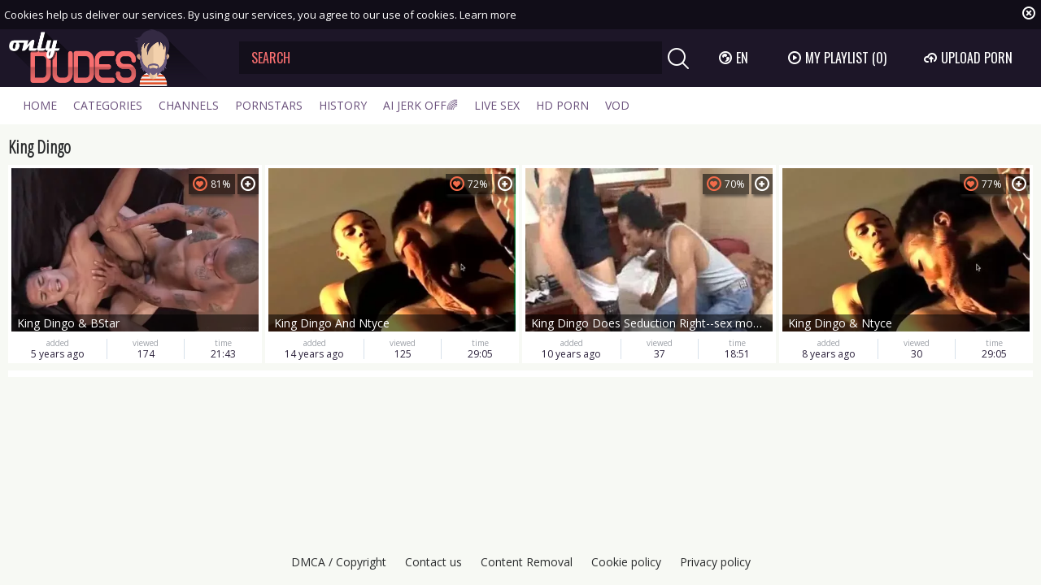

--- FILE ---
content_type: text/html; charset=UTF-8
request_url: https://www.onlydudes.tv/pornstar/king-dingo
body_size: 5428
content:
<!DOCTYPE html>
<html lang="en">
<head>
	<meta charset="utf-8">
	<meta name="referrer" content="unsafe-url">
	<meta name="viewport" content="width=device-width, initial-scale=1.0, user-scalable=no">
	<title>King Dingo - Only Dudes TV</title>
	<meta name="description" content="Free gay tube videos with King Dingo. King Dingo solo and bareback movies and top rated scenes. Other gay pornstar videos at Only Dudes TV.">
	<meta name="keywords" content="only dudes, gay porn, gay tube, free gay porn, gay anal videos, muscle hunks, big cocks, threesome, bareback, gay tube movies">
					<link rel="alternate" hreflang="en" href="/pornstar/king-dingo">
		<link rel="alternate" hreflang="ru" href="/ru/pornstar/king-dingo">
		<link rel="alternate" hreflang="de" href="/de/pornstar/king-dingo">
		<link rel="alternate" hreflang="es" href="/es/pornstar/king-dingo">
		<link rel="alternate" hreflang="fr" href="/fr/pornstar/king-dingo">
		<link rel="alternate" hreflang="pt" href="/pt/pornstar/king-dingo">
		<link rel="alternate" hreflang="it" href="/it/pornstar/king-dingo">
			<link rel="apple-touch-icon" sizes="57x57" href="/static/images/favicon/apple-icon-57x57-62dabe9957.png">
	<link rel="apple-touch-icon" sizes="60x60" href="/static/images/favicon/apple-icon-60x60-285fce81dc.png">
	<link rel="apple-touch-icon" sizes="72x72" href="/static/images/favicon/apple-icon-72x72-84934d10ea.png">
	<link rel="apple-touch-icon" sizes="76x76" href="/static/images/favicon/apple-icon-76x76-2b60ecfd62.png">
	<link rel="apple-touch-icon" sizes="114x114" href="/static/images/favicon/apple-icon-114x114-ae48a5cfaf.png">
	<link rel="apple-touch-icon" sizes="120x120" href="/static/images/favicon/apple-icon-120x120-2e6a39e01a.png">
	<link rel="apple-touch-icon" sizes="144x144" href="/static/images/favicon/apple-icon-144x144-c08b130800.png">
	<link rel="apple-touch-icon" sizes="152x152" href="/static/images/favicon/apple-icon-152x152-f8c61a2469.png">
	<link rel="apple-touch-icon" sizes="180x180" href="/static/images/favicon/apple-icon-180x180-b9384e66f4.png">
	<link rel="icon" type="image/png" sizes="192x192" href="/static/images/favicon/android-icon-192x192-28dcbf3d50.png">
	<link rel="icon" type="image/png" sizes="32x32" href="/static/images/favicon/favicon-32x32-6e589e53c9.png">
	<link rel="icon" type="image/png" sizes="96x96" href="/static/images/favicon/favicon-96x96-e815400db4.png">
	<link rel="icon" type="image/png" sizes="16x16" href="/static/images/favicon/favicon-16x16-bc0b3b793f.png">
	<link rel="manifest" href="/static/images/favicon/manifest-8b61b04884.json">
		<meta name="msapplication-TileColor" content="#1d1628">
	<meta name="msapplication-TileImage" content="/static/images/favicon/ms-icon-144x144-c08b130800.png">
	<meta name="theme-color" content="#1d1628">
	<link href="https://fonts.googleapis.com/css?family=Open+Sans|Open+Sans+Condensed:300|Oswald&subset=cyrillic" rel="stylesheet">
    <link rel="stylesheet" href="/static/style-light-222e0efbea.css">
	<script type="text/javascript" src="https://stats.hprofits.com/advertisement.min.js"></script>
									<!-- Google tag (gtag.js) -->
<script async src="https://www.googletagmanager.com/gtag/js?id=G-5JH3MD1L5M"></script>
<script>
  window.dataLayer = window.dataLayer || [];
  function gtag(){dataLayer.push(arguments);}
  gtag('js', new Date());
  function ga() {
    var args = Array.prototype.slice.call(arguments);
    if(args[1] === 'page_view') {
      var dimension = args[2] ? args[2] : {dimension1: 'other'};
      dimension['content_group'] = dimension.dimension1;
      gtag('config', 'G-5JH3MD1L5M', {
        send_page_view: false,
        content_group: dimension.dimension1
      });
      gtag('event', args[1], dimension);
      return;
    }
    gtag(args[1], args[3], {
        'event_category': args[2],
        'event_label': args[4]
    })
  }
ga('send', 'page_view', {dimension1: 'pornstar'});
window.gaId='G-5JH3MD1L5M';
</script>
		</head>
<body data-pp-stat="0">
	<div class="b-root" id="b-root">
		<div class="leaderboard-spot">
			
		</div>
		<div class="b-cookie" id="ticker">
			<div class="b-cookie__body clearfix">
				<div class="b-cookie-mess f-left">
					Cookies help us deliver our services. By using our services, you agree to our use of cookies.
					<a href="/cookie-policy" target="_blank">Learn more</a>
				</div>
				<a href="#" class="b-cookie__close f-right">
					<i class="icon-close"></i>
				</a>
			</div>
		</div>
		<header class="b-header">
			<div class="b-hamburder b-hamburder--header js-offcanvas-button">
				<span></span>
				<span></span>
				<span></span>
				<span></span>
			</div>
			<div class="row">
				<div class="b-header__wrap">
					<div class="b-header__logo">
						<a href="/" title="OnlyDudes.TV" class="b-logo">
							<img src="/static/images/logo-8fd1ab1547.png" alt="Best Gay Hardcore Tube and Male Sex Videos - Only Dudes TV">
						</a>
					</div>
															<div class="b-header__search">
						<form id="search" class="b-search js-search" name="search_form" method="get" action="/search/-query-">
							<input
								type="text"
								value=""
								name="query"
								placeholder="SEARCH"
								autocomplete="off"
								data-url-search="/search-suggestions/-query-"
								class="b-search__input js-search-input"
							>
							<div class="b-search__controls">
								<button class="b-search__submit f-left">
									<i class="icon-search"></i>
								</button>
							</div>
							<div class="b-search-suggestions js-search-suggestions is-hidden" id="search-dropdown" data-loader-text="Loading"></div>
						</form>
					</div>
					<div class="b-header__lang">
						<div class="b-dropdown">
							<a class="b-dropdown__selected js-dropdown dropdown-button" data-activates='dropdown1'><i class="icon-globe"></i>en <i class="icon-arrow-down"></i></a>
							<div class="b-dropdown__select dropdown-content js-lang-switcher" id="dropdown1">
								<ul>
																	<li>
										<a
											href="/ru/pornstar/king-dingo"
											class="js-lang"
											data-lang="ru"
											title="Switch to Russian"
										>
											<i class="icon-ru"></i>
											<span>Ru</span>
										</a>
									</li>
																	<li>
										<a
											href="/de/pornstar/king-dingo"
											class="js-lang"
											data-lang="de"
											title="Switch to German"
										>
											<i class="icon-de"></i>
											<span>De</span>
										</a>
									</li>
																	<li>
										<a
											href="/es/pornstar/king-dingo"
											class="js-lang"
											data-lang="es"
											title="Switch to Spanish"
										>
											<i class="icon-es"></i>
											<span>Es</span>
										</a>
									</li>
																	<li>
										<a
											href="/fr/pornstar/king-dingo"
											class="js-lang"
											data-lang="fr"
											title="Switch to French"
										>
											<i class="icon-fr"></i>
											<span>Fr</span>
										</a>
									</li>
																	<li>
										<a
											href="/pt/pornstar/king-dingo"
											class="js-lang"
											data-lang="pt"
											title="Switch to Portuguese"
										>
											<i class="icon-pt"></i>
											<span>Pt</span>
										</a>
									</li>
																	<li>
										<a
											href="/it/pornstar/king-dingo"
											class="js-lang"
											data-lang="it"
											title="Switch to Italian"
										>
											<i class="icon-it"></i>
											<span>It</span>
										</a>
									</li>
																</ul>
							</div>
						</div>
					</div>
					<div class="b-header__playlist">
						<a href="#" class="b-header__btn js-pl-toggle ripple-hv"><i class="icon-play"></i><span>My Playlist</span> <span class="b-header__btn-counter js-playlist-counter">(0)</span></a>
					</div>
					<div class="b-header__upload">
						<a href="/upload" class="b-header__btn " title="Upload porn"><i class="icon-cloud"></i><span>Upload porn</span></a>
					</div>
				</div>
			</div>
			<nav class="b-main-nav">
				<div class="row">
					<a href="/" class="b-main-nav__link " title="Home">Home</a>
					<a href="/categories" class="b-main-nav__link " title="Categories">Categories</a>
										<a href="/channels" class="b-main-nav__link " title="Channels">Channels</a>
										<a href="/pornstars" class="b-main-nav__link " title="Pornstars">Pornstars</a>
					<a href="/history" class="b-main-nav__link " title="History">History</a>
					<div class="b-main-nav__mi">
						<a href="https://trustpielote.com/resource?zones=300" target="_blank" rel="nofollow" class="b-main-nav__link js-menu-random js-hp-tl" data-spot="MI1" data-banner-id="">
	AI JERK OFF🌈
</a>

<a href="https://trustpielote.com/resource?zones=301" target="_blank" rel="nofollow" class="b-main-nav__link js-menu-random active js-hp-tl" data-spot="MI2" data-banner-id="">
	Live Sex
</a>

<a href="https://trustpielote.com/resource?zones=302" target="_blank" rel="nofollow" class="b-main-nav__link js-menu-random js-hp-tl" data-spot="MI3" data-banner-id="">
	HD Porn
</a>

<a href="https://fhgte.com/gay?utm_campaign=ai.CxY&utm_content=mi4" target="_blank" rel="nofollow" class="b-main-nav__link js-menu-random js-hp-tl" data-spot="MI4" data-banner-id="">
	VOD
</a>

					</div>
				</div>
			</nav>
		</header>

		<div class="relative">
							<div class="row">
					<div class="b-hs b-mobile-spots header-spot header-random"><div data-hp-id="97" data-hp-zone></div></div>
				</div>
						<div class="row">
	<div id="playlist-wrapper" class="b-playlist js-playlist-panel" data-playlist-url="/playlist">
		<div class="relative">
			<h5 class="b-playlist__head">Playlist</h5>
			<div class="b-playlist__empty js-empty-mess is-hide">
				Your playlist is currently empty. Add galleries to playlist by clicking a <button class="b-thumb-item__add"><i class="icon-plus"></i></button> icon on your favourite videos.
			</div>
			<!-- Swiper -->
			<div class="swiper-nav">
				<button class="swiper-nav__prev"><i class="icon-chevron-left"></i></button>
				<button class="swiper-nav__next"><i class="icon-chevron-right"></i></button>
			</div>
			<button class="js-pl-close b-playlist__close"><i class="icon-close"></i></button>
			<div class="swiper-container" id="playlist">
				<div class="swiper-wrapper">
				</div>
			</div>
			<!-- Add Scrollbar -->
			<div class="swiper-scrollbar playlist-scrollbar"></div>
		</div>
	</div>
	
	<script id="thumb-template" type="text/template">
		<div class="swiper-slide">
			<div class="b-thumb-item">
				<div>
					<a
						class="b-thumb-item__img js-gallery-stats js-gallery-link"
						href="{{ thumbLink }}"
						data-gallery-id="{{ galleryId }}"
						data-thumb-id="{{ thumbId }}"
						title="{{ title }}"
						target="blank"
					>
						{{ thumbImage }}
						<h3 class="b-thumb-item__title js-gallery-title">{{ title }}</h3>
					</a>
					<button class="js-rm-from-pl b-thumb-item__add">
						<i class="icon-close"></i>
					</button>
				</div>
			</div>
		</div>
	</script>
	
</div>			<div class="row">
				<section class="b-content " id="main">
												<div class="wrapper">
					<div class="b-head margin-5b f-left">
						<h1>King Dingo</h1>
					</div>
					<div class="f-right"></div>
				</div>
																		<div
						id="galleries"
						class="b-thumb-list js-gallery-list"
						data-infinite-scroll="1"
						data-infinite-scroll-url="/pornstar/king-dingo?page=-page-"
						data-page="1"
					>
						    <template id="pornstar-data-template">
                    &quot;King Dingo&quot;
            </template>

			<div class="b-thumb-list__wrap">
									<div class="b-thumb-item js-thumb">
				<div>
					<a
						class="js-gallery-stats js-gallery-link"
						href="/movies/2360801/king-dingo-bstar"
						data-position="1"
						data-gallery-id="2360801"
						data-thumb-id="13224881"
						title="King Dingo &amp; BStar"
						target="_blank"
						data-vp-track
						data-gtid="3177554_6"
					>
						<div class="b-thumb-item__img">
							<picture class="js-gallery-img">
																	<source type="image/webp" srcset="https://icdn05.onlydudes.tv/63552/3177554_6.webp">
																	<source type="image/jpeg" srcset="https://icdn05.onlydudes.tv/63552/3177554_6.jpg">
																<img loading="lazy" data-src="https://icdn05.onlydudes.tv/63552/3177554_6.jpg" width="480" height="320" alt="King Dingo &amp; BStar">
							</picture>
							<h3 class="b-thumb-item__title js-gallery-title">King Dingo &amp; BStar</h3>
							<span class="b-thumb-item__rating"><i class="icon-hearth"></i>81%</span>
														<span class="b-thumb-item__hd">
								<i class="icon-hd"></i>
							</span>
													</div>
						<div class="b-thumb-item__info">
							<div class="b-thumb-item__date">
								<span>added</span>
								5 years ago
							</div>
							<div class="b-thumb-item__view">
								<span>viewed</span>
								174
							</div>
							<div class="b-thumb-item__time js-gallery-duration">
								<span>time</span>
								21:43
							</div>
						</div>
					</a>
					<button class="js-add-to-pl b-thumb-item__add">
						<i class="icon-plus"></i>
						<span class="b-thumb-item__tooltip">
							<span class="relative">
								Add to playlist
							</span>
						</span>
					</button>
				</div>
			</div>
										<div class="b-thumb-item js-thumb">
				<div>
					<a
						class="js-gallery-stats js-gallery-link"
						href="/movies/413880/king-dingo-and-ntyce"
						data-position="2"
						data-gallery-id="413880"
						data-thumb-id="2265685"
						title="King Dingo And Ntyce"
						target="_blank"
						data-vp-track
						data-gtid="1899877_3"
					>
						<div class="b-thumb-item__img">
							<picture class="js-gallery-img">
																	<source type="image/webp" srcset="https://icdn05.onlydudes.tv/37998/1899877_3.webp">
																	<source type="image/jpeg" srcset="https://icdn05.onlydudes.tv/37998/1899877_3.jpg">
																<img loading="lazy" data-src="https://icdn05.onlydudes.tv/37998/1899877_3.jpg" width="480" height="320" alt="King Dingo And Ntyce">
							</picture>
							<h3 class="b-thumb-item__title js-gallery-title">King Dingo And Ntyce</h3>
							<span class="b-thumb-item__rating"><i class="icon-hearth"></i>72%</span>
													</div>
						<div class="b-thumb-item__info">
							<div class="b-thumb-item__date">
								<span>added</span>
								14 years ago
							</div>
							<div class="b-thumb-item__view">
								<span>viewed</span>
								125
							</div>
							<div class="b-thumb-item__time js-gallery-duration">
								<span>time</span>
								29:05
							</div>
						</div>
					</a>
					<button class="js-add-to-pl b-thumb-item__add">
						<i class="icon-plus"></i>
						<span class="b-thumb-item__tooltip">
							<span class="relative">
								Add to playlist
							</span>
						</span>
					</button>
				</div>
			</div>
										<div class="b-thumb-item js-thumb">
				<div>
					<a
						class="js-gallery-stats js-gallery-link"
						href="/movies/925280/king-dingo-does-seduction-right-sex-movie"
						data-position="3"
						data-gallery-id="925280"
						data-thumb-id="5125227"
						title="King Dingo Does Seduction Right--sex movie"
						target="_blank"
						data-vp-track
						data-gtid="1427782_3"
					>
						<div class="b-thumb-item__img">
							<picture class="js-gallery-img">
																	<source type="image/webp" srcset="https://icdn05.onlydudes.tv/28556/1427782_3.webp">
																	<source type="image/jpeg" srcset="https://icdn05.onlydudes.tv/28556/1427782_3.jpg">
																<img loading="lazy" data-src="https://icdn05.onlydudes.tv/28556/1427782_3.jpg" width="480" height="320" alt="King Dingo Does Seduction Right--sex movie">
							</picture>
							<h3 class="b-thumb-item__title js-gallery-title">King Dingo Does Seduction Right--sex movie</h3>
							<span class="b-thumb-item__rating"><i class="icon-hearth"></i>70%</span>
													</div>
						<div class="b-thumb-item__info">
							<div class="b-thumb-item__date">
								<span>added</span>
								10 years ago
							</div>
							<div class="b-thumb-item__view">
								<span>viewed</span>
								37
							</div>
							<div class="b-thumb-item__time js-gallery-duration">
								<span>time</span>
								18:51
							</div>
						</div>
					</a>
					<button class="js-add-to-pl b-thumb-item__add">
						<i class="icon-plus"></i>
						<span class="b-thumb-item__tooltip">
							<span class="relative">
								Add to playlist
							</span>
						</span>
					</button>
				</div>
			</div>
										<div class="b-thumb-item js-thumb">
				<div>
					<a
						class="js-gallery-stats js-gallery-link"
						href="/movies/1309052/king-dingo-ntyce"
						data-position="4"
						data-gallery-id="1309052"
						data-thumb-id="7629724"
						title="King Dingo &amp; Ntyce"
						target="_blank"
						data-vp-track
						data-gtid="2723401_3"
					>
						<div class="b-thumb-item__img">
							<picture class="js-gallery-img">
																	<source type="image/webp" srcset="https://icdn05.onlydudes.tv/54469/2723401_3.webp">
																	<source type="image/jpeg" srcset="https://icdn05.onlydudes.tv/54469/2723401_3.jpg">
																<img loading="lazy" data-src="https://icdn05.onlydudes.tv/54469/2723401_3.jpg" width="480" height="320" alt="King Dingo &amp; Ntyce">
							</picture>
							<h3 class="b-thumb-item__title js-gallery-title">King Dingo &amp; Ntyce</h3>
							<span class="b-thumb-item__rating"><i class="icon-hearth"></i>77%</span>
													</div>
						<div class="b-thumb-item__info">
							<div class="b-thumb-item__date">
								<span>added</span>
								8 years ago
							</div>
							<div class="b-thumb-item__view">
								<span>viewed</span>
								30
							</div>
							<div class="b-thumb-item__time js-gallery-duration">
								<span>time</span>
								29:05
							</div>
						</div>
					</a>
					<button class="js-add-to-pl b-thumb-item__add">
						<i class="icon-plus"></i>
						<span class="b-thumb-item__tooltip">
							<span class="relative">
								Add to playlist
							</span>
						</span>
					</button>
				</div>
			</div>
					</div>
		<div class="b-more-thumbs">
	<div class="b-more-thumbs__list js-native-container">
		<script>window.NativeConfig = {customCount: true};</script>
<div data-hp-id="778" data-hp-zone></div>
	</div>
</div>
<div class="b-footer-place">
	<div class="b-footer-place__inner">
		<div class="b-mobile-spots footer-spot js-not-rendered-random"></div>
	</div>
</div>

<script id="footer-random-template" type="text/template">
	<div class="b-mobile-spots-wrap">
		<div class="b-mobile-spots-wrap__inner">
			<div class="b-mobile-spots footer-spot js-footer-random js-not-rendered-random"><div data-hp-id="101" data-hp-zone></div>

<style>
.b-mobile-spots,
.mobile-random.footer-spot {
  max-width: 100%;
}
.b-mobile-spots.footer-spot iframe,
.mobile-random.footer-spot iframe {
  width: 33.33%;
}
</style>
<div data-hp-id="99" data-hp-zone></div>
<div data-hp-id="100" data-hp-zone></div></div>
		</div>
	</div>
</script>
		<script id="tracker-data-1" class="js-tracker" type="application/json">{"d":"onlydudes.tv","rid":1,"useLocalUrl":false,"ct":"galleries","pt":"pornstar","w":"King Dingo"}</script>
	
					</div>
					<div class="clear"></div>
										<div class="b-load-more b-load-more--loader is-hide" id="load-more" data-no-more-title="No more content">
						<a class="load-more" href="#load-more" title="Load More"> <span class="relative"><i class="icon-more"></i><i class="icon-css-loader"></i></span> <span>Loading</span></a>
					</div>
										<div class="clear"></div>
													</section>
			</div>
			<div class="b-off-canvas">
				<div class="relative">
					<div class="b-off-canvas__header">
						<a href="/" title="OnlyDudes.TV" class="b-header__logo"><img src="/static/images/logo-8fd1ab1547.png" alt="Best Gay Hardcore Tube and Male Sex Videos - Only Dudes TV"></a>
					</div>
					<form id="mobile-search" class="b-search js-search" name="search_form" method="get" action="/search/-query-">
						<div class="relative">
							<input
								type="text"
								value=""
								name="query"
								placeholder="SEARCH"
								autocomplete="off"
								data-url-search="/search-suggestions/-query-"
								class="b-search__input js-search-input"
							>
							<div class="b-search__controls">
								<button class="b-search__submit f-left" id="search-button">
									<i class="icon-search"></i>
								</button>
							</div>
							<div class="b-search-suggestions js-search-suggestions is-hidden" id="mobile-search-dropdown" data-loader-text="Loading"></div>
						</div>
					</form>
					<div class="b-mobile-menu">
						<a href="/" class="b-mobile-menu__link " title="Popular">Popular</a>
						<a href="/newest" class="b-mobile-menu__link " title="Newest">Newest</a>
						<a href="/top_rated" class="b-mobile-menu__link " title="Top rated">Top rated</a>
						<a href="/categories" class="b-mobile-menu__link " title="Categories">Categories</a>
												<a href="/channels" class="b-mobile-menu__link " title="Channels">Channels</a>
												<a href="/pornstars" class="b-mobile-menu__link " title="Pornstars">Pornstars</a>
						<a href="/history" class="b-mobile-menu__link " title="History">History</a>
						<a href="/upload" class="b-mobile-menu__link " title="Upload porn"><span>Upload porn</span></a>
						<hr>
						<div class="b-dropdown">
							<a class="b-dropdown__selected js-dropdown dropdown-button" data-activates='dropdown2'><i class="icon-globe"></i>en <i class="icon-arrows_dn"></i></a>
							<div class="b-dropdown__select dropdown-content"  id="dropdown2">
								<ul>
															<li><a
									href="/ru/pornstar/king-dingo" title="Set language Russian"
								>
									<i class="icon-ru"></i>
									<span>Ru</span>
								</a></li>
															<li><a
									href="/de/pornstar/king-dingo" title="Set language German"
								>
									<i class="icon-de"></i>
									<span>De</span>
								</a></li>
															<li><a
									href="/es/pornstar/king-dingo" title="Set language Spanish"
								>
									<i class="icon-es"></i>
									<span>Es</span>
								</a></li>
															<li><a
									href="/fr/pornstar/king-dingo" title="Set language French"
								>
									<i class="icon-fr"></i>
									<span>Fr</span>
								</a></li>
															<li><a
									href="/pt/pornstar/king-dingo" title="Set language Portuguese"
								>
									<i class="icon-pt"></i>
									<span>Pt</span>
								</a></li>
															<li><a
									href="/it/pornstar/king-dingo" title="Set language Italian"
								>
									<i class="icon-it"></i>
									<span>It</span>
								</a></li>
															</ul>
							</div>
						</div>
						<hr>
						<a href="/dmca" class="b-mobile-menu__link  "  title="DMCA / Copyright">DMCA / Copyright</a>
						<a href="/contact-us" class="b-mobile-menu__link  "  title="Contact us">Contact us</a>
						<a href="/content-removal" class="b-mobile-menu__link  "  title="Content Removal">Content Removal</a>
						<a href="/cookie-policy" class="b-mobile-menu__link  "  title="Cookie policy">Cookie policy</a>
						<a href="/privacy-policy" class="b-mobile-menu__link  "  title="Privacy policy">Privacy policy</a>
					</div>
				</div>
			</div>
		</div>
			<div class="h-footer--bottom"></div>
	</div>
	<div class="b-footer--bottom">
		<footer>
			<a href="/dmca" title="DMCA / Copyright">DMCA / Copyright</a>
			<a href="/contact-us" title="Contact us">Contact us</a>
			<a href="/content-removal" title="Content Removal">Content Removal</a>
			<a href="/cookie-policy" title="Cookie policy">Cookie policy</a>
			<a href="/privacy-policy" title="Privacy policy">Privacy policy</a>
		</footer>
	</div>
		<div class="b-notify js-notify-wrap is-transparent">
		<div class="relative">
			<div class="b-notify__body js-notify-template">
				<div class="b-notify__mess js-notify-mess"></div>
				<button class="b-notify__close js-notify-close">
					<i class="icon-close"></i>
				</button>
			</div>
		</div>
	</div>

	<div class="js-tube-config" data-v-update-url="https://u3.onlydudes.tv/video"></div>

		<script src="/static/common-50557799b0.js" defer></script>
	<script src="/static/home-3c7721c77e.js" defer></script>
	
				
		
		
		<script>window.hpRdrConfig = { ignoreIfNotVisible: false }</script>
<script id="hpt-rdr" data-static-path="https://cdn.trustpielote.com" data-hpt-url="trustpielote.com" src="https://cdn.trustpielote.com/rdr/renderer.js" async></script>
	
			<div data-hp-id="156" data-hp-zone></div>	<script defer src="https://static.cloudflareinsights.com/beacon.min.js/vcd15cbe7772f49c399c6a5babf22c1241717689176015" integrity="sha512-ZpsOmlRQV6y907TI0dKBHq9Md29nnaEIPlkf84rnaERnq6zvWvPUqr2ft8M1aS28oN72PdrCzSjY4U6VaAw1EQ==" data-cf-beacon='{"version":"2024.11.0","token":"e3d7883cc57c41aab6a4ae07d03e663e","r":1,"server_timing":{"name":{"cfCacheStatus":true,"cfEdge":true,"cfExtPri":true,"cfL4":true,"cfOrigin":true,"cfSpeedBrain":true},"location_startswith":null}}' crossorigin="anonymous"></script>
</body>
</html>


--- FILE ---
content_type: text/css
request_url: https://www.onlydudes.tv/static/style-light-222e0efbea.css
body_size: 15378
content:
@charset "UTF-8";body .dropdown-content li>a,body .dropdown-content li>span{color:#2a2c2d}body .dropdown-content li>a:hover,body .dropdown-content li>span:hover{color:#fff}html,body,div,span,applet,object,iframe,h1,h2,h3,h4,h5,h6,p,blockquote,pre,a,abbr,acronym,address,big,cite,code,del,dfn,em,img,ins,kbd,q,s,samp,small,strike,strong,sub,sup,tt,var,b,u,i,center,dl,dt,dd,ol,ul,li,fieldset,form,label,legend,table,caption,tbody,tfoot,thead,tr,th,td,article,aside,canvas,details,embed,figure,figcaption,footer,header,hgroup,menu,nav,output,ruby,section,summary,time,mark,audio,video{margin:0;padding:0;border:0;font-size:100%;font:inherit;vertical-align:baseline}article,aside,details,figcaption,figure,footer,header,hgroup,menu,nav,section{display:block}body{line-height:1}ol,ul{list-style:none}blockquote,q{quotes:none}blockquote:before,blockquote:after{content:'';content:none}q:before,q:after{content:'';content:none}table{border-collapse:collapse;border-spacing:0}:focus{outline:none}*{box-sizing:border-box}html{width:100%;height:100%;font-size:10px;font-family:"Open Sans",sans-serif;overflow:auto;background:#f7f9f4;color:#2a2c2d}.b-root{min-height:100%}body{width:100%;height:100%;font-size:10px}body.no-scroll{overflow:hidden}.clear{clear:both}.clearfix:after,.row:after,.b-form-row:after,.b-comment:after,.b-dropdown--sort .b-dropdown__selected:after,.swiper-navigation:after,.clearfix:before,.row:before,.b-form-row:before,.b-comment:before,.b-dropdown--sort .b-dropdown__selected:before,.swiper-navigation:before{content:' ';display:block;clear:both;width:100%}.wrapper{overflow:hidden}.is-hidden{display:none}.f-left{float:left}.f-right{float:right}.align-right{text-align:right}.align-center{text-align:center}.align-left{text-align:left}.m-left-zero{margin-left:0!important}.p-bottom-zero{padding-bottom:0!important}.p-leftz-zero{padding-left:0!important}.padding-20{padding:20px}.margin-5b{margin-bottom:5px}.margin-10b{margin-bottom:10px}.margin-15b{margin-bottom:15px}.margin-20b{margin-bottom:20px}.margin-25b{margin-bottom:25px}.margin-30b{margin-bottom:30px}.margin-35b{margin-bottom:35px}.margin-40b{margin-bottom:40px}.margin-45b{margin-bottom:45px}.margin-50b{margin-bottom:50px}.margin-0t{margin-top:0}.margin-5t{margin-top:5px}.margin-10t{margin-top:10px}.margin-15t{margin-top:15px}.margin-20t{margin-top:20px}.margin-25t{margin-top:25px}.margin-30t{margin-top:30px}.margin-35t{margin-top:35px}.margin-40t{margin-top:40px}.margin-45t{margin-top:45px}.margin-50t{margin-top:50px}.margin-0b{margin-bottom:0}.trans{transition:all .3s ease}.relative{position:relative}.row{max-width:100%;margin:0 auto;padding:0 10px;max-width:1920px}.red{color:red}img{display:block;max-width:100%}hr{height:1px;border:none;background:#e1e1e1}a{color:#2a2c2d;text-decoration:none}a:hover{color:#f66e6f}i{position:relative}table{width:100%}iframe{display:block}.ninja{position:absolute;top:-999999px;left:-999999px}.b-search__submit{position:absolute;right:0;top:0}.b-thumb-item__img img,.b-thumb-item__img picture,.b-filter-list__link i{position:absolute;left:0;top:0}.b-thumb-item__title{position:absolute;left:0;bottom:0}.b-search__input{transition:all .7s ease-out}.b-header__btn{transition:all .5s ease-out}.b-header__logo,.b-search__input:hover,.b-search__submit,.b-main-nav__link,.b-hamburder,footer a,.b-off-canvas,.b-tabs-nav__link,.b-details__link,.button,.b-thumb-item__add,.b-trigger__point,.b-voter__thumb-up,.b-voter__thumb-down,.b-voter--comment,.b-playlist__close,.b-video__add-to-pl{transition:all .3s ease-out}template{display:none!important}@font-face{font-family:"icon";src:url(fonts/icon-7af0956bf1.eot?o8yvnh);src:url(fonts/icon-7af0956bf1.eot?o8yvnh#iefix) format("embedded-opentype"),url(fonts/icon-edd0a3391c.ttf?o8yvnh) format("truetype"),url(fonts/icon-d494eb8fb4.woff?o8yvnh) format("woff"),url(fonts/icon-42e06eab95.svg?o8yvnh#icon) format("svg");font-weight:400;font-style:normal;font-display:block}[class^=icon-],[class*=" icon-"]{font-family:"icon"!important;speak:never;font-style:normal;font-weight:400;font-variant:normal;text-transform:none;line-height:1;-webkit-font-smoothing:antialiased;-moz-osx-font-smoothing:grayscale}.icon-hd:before{content:""}.icon-next_video:before{content:""}.icon-prev_video:before{content:""}.icon-randome:before{content:""}.icon-arrow_leftright:before{content:""}.icon-arrow_replay:before{content:""}.icon-arrows_dn:before{content:""}.icon-arrows_right:before{content:""}.icon-calendar:before{content:""}.icon-clock:before{content:""}.icon-close:before{content:""}.icon-cloud:before{content:""}.icon-comments:before{content:""}.icon-comp_list:before{content:""}.icon-computer:before{content:""}.icon-defolt_avatar:before{content:""}.icon-dislike:before{content:""}.icon-done:before{content:""}.icon-dot_circle:before{content:""}.icon-eye:before{content:""}.icon-flag:before{content:""}.icon-globe:before{content:""}.icon-hearth:before{content:""}.icon-like:before{content:""}.icon-list_small:before{content:""}.icon-more:before{content:""}.icon-play:before{content:""}.icon-plus:before{content:""}.icon-search:before{content:""}.icon-star:before{content:""}.icon-star_cirlce:before{content:""}.icon-tag:before{content:""}.icon-up_arrow_videoclose:before{content:""}.icon-video_icon:before{content:""}.icon-location:before{content:""}.b-header{background:#1d1628;margin-bottom:10px;position:relative;z-index:3}.b-header__wrap{display:table;width:100%}.b-header__logo{display:table-cell;vertical-align:middle;width:284px;padding-right:30px}.b-header__search{display:table-cell;vertical-align:middle;padding-right:30px}.b-header__lang{display:table-cell;vertical-align:middle;width:65px;cursor:pointer;font-family:"Oswald",sans-serif;font-size:1.6rem;color:#fff;text-transform:uppercase;white-space:nowrap;padding-right:10px}.b-header__lang .icon-arrow-down{font-size:1.1rem}.b-header__lang .icon-globe{margin-right:5px}.b-header__playlist{display:table-cell;vertical-align:middle;width:145px;text-align:center}.b-header__upload{display:table-cell;vertical-align:middle;width:160px;text-align:center}.b-header__btn{font-family:"Oswald",sans-serif;font-size:1.6em;text-transform:uppercase;background:0 0;border:none;color:#fff;background:0 0;line-height:40px;border-radius:40px;display:inline-block;padding:0 20px;white-space:nowrap;box-shadow:0 0 10px 0 rgba(107,81,124,0);cursor:pointer;overflow:hidden}.b-header__btn i{margin-right:5px}.b-header__btn:hover,.b-header__btn.is-active{color:#fff;background:#6b517c;box-shadow:0 0 10px 0 #6b517c}.b-logo{max-width:284px;display:block}.b-search{position:relative}.b-search__input{width:100%;background:0 0;border:none;height:40px;color:#f66e6f;background:#130f1b;padding-right:50px;padding-left:15px;font-size:1.6em;font-size:1.6em;font-family:"Oswald",sans-serif}::-webkit-input-placeholder{color:#f66e6f}:-moz-placeholder{color:#f66e6f}::-moz-placeholder{color:#f66e6f}:-ms-input-placeholder{color:#f66e6f}.b-search__input:hover{background:#fff}.b-search__input:focus{background:#fff;color:#000}.b-search__submit{height:40px;width:40px;color:#fff;background:#1d1628;line-height:40px;border:none;font-size:2.6em}.b-search__submit i{top:2px}.b-search__submit:hover{color:#fff;background:#6b517c}.b-main-nav{background:#fff;padding:5px 10px;font-family:"Open Sans",sans-serif;font-size:1.6em}.b-main-nav__mi{display:inline-block}.b-main-nav__link{color:#6b517c;background:0 0;line-height:36px;text-transform:uppercase;padding:0 20px;border-radius:36px;display:inline-block;box-shadow:0 0 10px 0 transparent}.b-main-nav__link:hover,.b-main-nav__link.is-active{color:#fff;background:#6b517c;box-shadow:0 0 10px 0 #6b517c}.b-hamburder{width:30px;height:25px;-ms-transform:rotate(0deg);transform:rotate(0deg);cursor:pointer;z-index:4}.b-hamburder--header{display:none;position:absolute;top:19px;left:10px;background:0 0;border:none;-ms-transform:translateX(0);transform:translateX(0)}.b-hamburder span{display:block;position:absolute;height:5px;width:100%;background:#fff;border-radius:5px;opacity:1;left:0;-ms-transform:rotate(0deg);transform:rotate(0deg);transition:.25s ease-in-out}.b-hamburder span:nth-child(1){top:0}.b-hamburder span:nth-child(2),.b-hamburder span:nth-child(3){top:10px}.b-hamburder span:nth-child(4){top:20px}.b-hamburder.is-open{position:fixed}.b-hamburder.is-open span:nth-child(1){top:10px;width:0%;left:50%}.b-hamburder.is-open span:nth-child(2){-ms-transform:rotate(45deg);transform:rotate(45deg)}.b-hamburder.is-open span:nth-child(3){-ms-transform:rotate(-45deg);transform:rotate(-45deg)}.b-hamburder.is-open span:nth-child(4){top:10px;width:0%;left:50%}@media only screen and (max-width:900px){.b-header__btn span{display:none}.b-header__btn .b-header__btn-counter{display:inline-block}.b-header__playlist{width:85px}.b-header__upload{width:60px}}@media only screen and (max-width:760px){.b-header{position:relative}.b-header__wrap,.b-header__logo{display:block}.b-header__wrap{padding:0 52px;height:64px}.b-header__logo{display:block;width:220px;margin:0 auto;padding:0;max-width:100%}.b-header__search,.b-header__playlist{display:block}.b-header__lang,.b-header__upload{display:none}.b-header__search{position:absolute;top:-100px;left:0;width:100%;padding:10px;background:#110d18;display:none}.b-header__playlist{position:absolute;top:11px;right:10px;width:40px}.b-header__playlist .b-header__btn{padding:0 5px}.b-header__playlist .b-header__btn i{font-size:30px;line-height:41px;display:block}.b-header__btn .b-header__btn-counter{display:none}.b-header__btn i{margin-right:0}.b-main-nav{text-align:center}.b-main-nav a{display:none}.b-main-nav__mi a{display:inline-block}.b-hamburder--header{display:block}}.b-main-nav__link{padding:0 8px}.mi-active{background-color:#f66e6f;color:#fff;border-radius:20px;padding:0 12px!important}.mi-active-secondary{background-color:#f6941c;color:#fff;border-radius:20px;padding:0 12px!important}@media only screen and (max-width:1400px){.b-main-nav__link{font-size:14px}}@media only screen and (max-width:1200px){.mi-active{padding:0 15px}.mi-active-secondary{padding:0 15px}}@media only screen and (max-width:900px){.b-main-nav__link{padding:0 4px;font-size:14px}.b-main-nav .row{padding:0}.b-main-nav__mi{padding:0}.mi-active{padding:0 10px!important}.mi-active-secondary{padding:0 10px!important}}@media only screen and (max-width:640px){.b-main-nav__link{padding:0 3px}.b-main-nav__mi a{display:inline-block;padding:0 4px}.mi-active{padding:0 6px}.mi-active-secondary{padding:0 6px}}@media only screen and (max-width:480px){.b-main-nav__link{padding:0 2px;margin:0;font-size:14px}.mi-active{padding:0 4px!important}.mi-active-secondary{padding:0 4px!important}}@media only screen and (max-width:1000px){.b-main-nav__mi{margin-top:6px;width:100%;display:-ms-flexbox;display:flex;-ms-flex-wrap:wrap;flex-wrap:wrap;-ms-flex-pack:start;justify-content:flex-start;column-gap:4px;-ms-flex-align:center;align-items:center}}@media only screen and (max-width:600px){.b-main-nav__mi{-ms-flex-pack:center;justify-content:center}}.h-footer--bottom{height:46px}.b-footer--bottom footer{margin-top:-46px;padding-bottom:10px}.b-footer--bottom footer a{line-height:36px;border-radius:36px;padding:0 10px}.b-footer--bottom footer a:hover{box-shadow:0 5px 10px -4px rgba(42,44,45,.5)}footer{text-align:center}footer a{color:#2a2c2d;font-size:1.4em;line-height:24px;border-radius:24px;display:inline-block;padding:0 5px;cursor:pointer}.row{width:100%}.b-content{width:100%;padding-bottom:10px}.b-content--sidebar{padding-left:260px}.b-sidebar{float:left;width:250px;margin-left:-260px;background:0 0;padding-bottom:20px}.fixed{position:fixed}.stik-wrap{float:left;width:0}.b-sidebar__section{padding:10px;box-shadow:0 0 10px 0 rgba(42,44,45,.2);background:#fff}.offcanvas--open .b-off-canvas{-ms-transform:translateX(300px);transform:translateX(300px)}.offcanvas--open .off-overlay{display:block}.offcanvas--open .b-hamburder--header{-ms-transform:translateX(250px);transform:translateX(250px)}.offcanvas--open .b-header .b-header__logo{-ms-transform:translateX(-250px);transform:translateX(-250px)}.b-off-canvas{position:fixed;top:0;left:-300px;width:300px;height:100%;background:#1d1628;z-index:3;max-height:100%;overflow:auto}.b-off-canvas .b-search{margin-top:10px;margin-bottom:10px;padding:0 15px}.b-off-canvas__header{padding:0 50px 0 0}.b-off-canvas .b-dropdown{display:block;width:100%;margin:10px 0}.b-off-canvas .b-dropdown__selected{background:#fff;padding:0 10px;line-height:36px;font-size:2em;color:#2a2c2d;text-transform:uppercase;display:block;width:100%;cursor:pointer;border-radius:4px}.b-off-canvas .b-dropdown__selected i{margin-right:5px}.b-off-canvas .b-dropdown__selected .icon-globe{position:relative;top:1px}.b-off-canvas .b-dropdown__selected .icon-arrows_dn{font-size:14px;float:right;top:11px}.off-overlay{display:none;position:fixed;top:0;left:0;width:100%;height:100%;background:rgba(247,249,244,.2);z-index:2}.off-overlay.is-open{display:block}.b-mobile-menu{padding:0 15px}.b-mobile-menu__link{line-height:28px;color:#fff;font-size:1.6em;display:block}.b-mobile-menu__link:hover,.b-mobile-menu__link.is-active{color:#f66e6f}hr{height:1px;border:none;background:#6b517c}.b-categories-carousel.b-playlist{height:auto;margin-bottom:10px}.ae-player.visible,.b-video-player__player{position:absolute!important;top:0;left:0;width:100%!important;height:100%!important}.b-video-player .relative{padding-bottom:61.25%;overflow:hidden;position:relative;background:#000}.b-video-cols{display:table;width:100%}.b-video-cols .b-head{font-family:"Open Sans Condensed",sans-serif;font-weight:700;padding-right:34px}.b-thumb-col,.b-main-col,.b-side-col{display:table-cell}.b-side-col{width:300px}.b-main-col{padding:0 4px}.b-main-col .b-head{overflow:hidden;height:35px}.b-thumb-col{width:492px}.b-thumb-col .b-thumb-item{width:50%}.b-video-action-menu{background:#fff;box-shadow:0 0 10px -4px rgba(41,39,39,.5);display:table;width:100%;position:relative;z-index:2;border-top:1px solid #c5c5c5}.b-video-action-menu>*{display:table-cell;padding:4px;vertical-align:top}.b-tabs-nav{width:340px;white-space:nowrap;text-align:right}.b-tabs-nav__link{padding:0 10px;text-align:center;display:inline-block;position:relative;margin-right:3px;background:0 0;border:none;vertical-align:top}.b-tabs-nav__link:after{content:' ';display:block;height:40px;width:1px;background:#dadedf;position:absolute;right:-3px;top:6px}.b-tabs-nav__link:hover,.b-tabs-nav__link.is-active{background:#f66e6f;box-shadow:0 4px 5px -3px rgba(41,39,39,.5)}.b-tabs-nav__link:hover i,.b-tabs-nav__link:hover span,.b-tabs-nav__link.is-active i,.b-tabs-nav__link.is-active span{color:#fff}.b-tabs-nav__link i{font-size:2em;color:#f66e6f;display:inline-block;line-height:52px;vertical-align:top}.b-tabs-nav__link span{color:#717a88;font-size:1.6em;text-transform:uppercase;display:inline-block;line-height:52px;vertical-align:top}.b-tabs-nav__link:last-child{margin-right:0}.b-tabs-nav__link:last-child:after{display:none}.b-tabs-nav__link:last-child i{margin-right:0}.b-tabs-nav__link--icon{padding:0;width:52px;height:52px;text-align:center;border-radius:52px}.b-tabs-nav__link--icon i{font-size:2em}.b-tabs-content{position:relative;z-index:2;margin-bottom:4px}.b-tabs-content__item{border-top:1px solid #c5c5c5;display:block;width:100%;box-shadow:0 0 10px -4px rgba(42,44,45,.5);position:relative}.b-tabs-content__close{display:block;line-height:20px;text-align:center;color:#2a2c2d;padding:0;border:none;background:#f7f7f7;width:100%;cursor:pointer}.b-tabs-content__close i{position:relative;top:1px}.b-tabs-content__close:hover{background:#f66e6f;color:#fff}.b-details{background:#fff;padding:10px}.b-details__item,.b-details__list{margin-bottom:10px}.b-details__item:last-child,.b-details__list:last-child{margin-bottom:0}.b-details__title{display:inline-block;vertical-align:top;margin-right:5px;line-height:26px;vertical-align:top}.b-details__title span{font-size:14px}.b-details__title span,.b-details__title i{display:inline-block;vertical-align:top}.b-details__title i{color:#a69cab;font-size:20px;line-height:26px;margin-right:4px}.b-details__link{color:#f66e6f;font-size:1.4em;display:inline-block;vertical-align:top;line-height:26px;padding:0 5px;border-radius:26px;will-change:background}.b-details__link:hover{box-shadow:0 4px 5px -3px rgba(41,39,39,.5)}.b-details__link--channel-link{font-size:14px}.b-details__info{color:#2a2c2d;font-size:1.4em;display:inline-block;vertical-align:top;line-height:26px;margin-right:15px;border-radius:26px}.b-details__info i{font-size:1em}body.show-related .b-video-cols{display:-ms-flexbox;display:flex;-ms-flex-direction:column;flex-direction:column}body.show-related .b-video-cols .b-main-col{-ms-flex-order:1;order:1}body.show-related .b-video-cols .b-thumb-col{display:block;width:100%;max-width:100%;-ms-flex-order:2;order:2}body.show-related .b-video-cols .b-thumb-col .b-thumb-item{width:33.33333%}body.show-related .b-video-cols .b-randoms-col{display:none}@media only screen and (max-width:950px){#related-visible{display:none}}@media only screen and (max-width:768px){body.show-related .b-video-cols .b-thumb-col .b-thumb-item{width:50%}}@media only screen and (max-width:400px){body.show-related .b-video-cols .b-thumb-col .b-thumb-item{width:100%}}.top-link{text-transform:uppercase;color:#fff;background:#f66e6f;display:block;margin:5px 0;padding:5px;line-height:14px;font-size:12px;font-weight:600}.top-link:hover{color:#fff}@media only screen and (max-width:420px){.top-link{font-size:10px;text-align:center}}.b-text-page{color:#2a2c2d;font-size:16px;line-height:19px;width:768px;max-width:100%;padding:15px;background:#fff;margin:0 auto}.b-text-page h5{font-weight:700}.b-text-page p{margin-bottom:10px}.b-text-page ul,.b-text-page ol{list-style:circle;padding-left:18px;margin:10px 0}.b-text-page ul li,.b-text-page ol li{margin-bottom:5px}.b-text-page a{color:#f66e6f}.b-text-page a:hover{text-decoration:underline}.b-text-page .b-head{margin:-10px -15px 10px -15px;border-bottom:1px solid #dadedf;padding:0 15px}.message{color:#2a2c2d;font-size:20px;font-weight:400;line-height:24px;text-align:center}.b-form-contact .b-form-item{width:100%}.b-form-item{position:relative}.b-form-item__captcha{position:absolute;right:11px;bottom:1px;height:38px}@font-face{font-family:'fu';src:url(fonts/fu-d69c9ad8f4.ttf?qc0mtl) format("truetype"),url(fonts/fu-68fc8d75f8.woff?qc0mtl) format("woff"),url(fonts/fu-73437ca008.svg?qc0mtl#fu) format("svg");font-weight:400;font-style:normal}.fu,.select2-selection--multiple{font-family:'fu'!important;speak:none;font-style:normal;font-weight:400;font-variant:normal;text-transform:none;line-height:1;-webkit-font-smoothing:antialiased;-moz-osx-font-smoothing:grayscale}.fu-chevron-down:before,.select2-selection--multiple:before{content:""}.fu-chevron-up:before{content:""}.fu-spinner:before{content:""}.fu-cloud-upload:before{content:""}.fu-cloud-check:before{content:""}.fu-cross-circle:before{content:""}.fu-cross:before{content:""}.fu-check:before{content:""}.b-upload-page{width:1000px;max-width:100%;padding:15px;background:#fff;margin:0 auto;padding-top:0}.b-upload-page .b-head{margin:0 -15px 10px -15px;border-bottom:1px solid #dadedf;padding:0 15px;text-align:left}.b-form-upload__error-message,.b-form-upload__success-message{font-size:16px;margin-bottom:10px}.b-form-upload__error-message:before,.b-form-upload__success-message:before{content:'* '}.b-form-upload__error-message{color:#f44336}.b-form-upload__success-message{color:#43ac6a}.b-form-upload .is-error{color:#f44336;font-size:12px;margin-bottom:4px}.b-form-upload .is-error ul{margin:0;padding:0;list-style:none}.b-select-file-btn{font-size:1.6em;text-transform:uppercase;border:none;color:#fff;line-height:40px;border-radius:40px;display:inline-block;padding:0 20px;background:#6b517c;box-shadow:0 0 10px 0 #6b517c;cursor:pointer;overflow:hidden}.b-select-file-btn i{margin-right:5px;font-size:18px;position:relative;top:2px}.dropzone-ui{border:4px dashed transparent;padding:10px;margin-bottom:10px}.dropzone-ui svg{display:none}.dropzone-ui.upload-success{cursor:default}.dropzone-ui .fallback{display:none}.dropzone-ui .fallback.is-open{display:block}.dz-message{text-align:center;cursor:pointer}.dz-message__title{text-align:center;text-transform:uppercase;color:#999;font-size:18px;margin-bottom:10px}.dz-message.is-uploaded,.dz-message.is-uploading{cursor:default}.dz-message.is-uploaded .b-select-file-btn,.dz-message.is-uploading .b-select-file-btn{cursor:default}.dz-message.is-hide{display:none}.dz-preview{display:none}.dz-preview.is-open{display:block}.dz-preview.is-error .dz-file-name,.dz-preview.is-error .dz-progress__bar{display:none}.dz-preview.is-error .dz-error{display:block;font-size:14px;padding:5px 0;color:#f44336;display:block}.dz-preview .dz-error{display:none}.dz-progress{position:relative;max-width:600px;margin:0 auto;border-radius:10px;padding:5px 0;padding-left:40px;box-shadow:0 3px 6px -3px #000;padding-right:10px;margin-bottom:10px}.dz-progress .fu-spinner{position:absolute;top:50%;left:10px;font-size:20px;margin-top:-10px}.dz-progress__bar{height:17px;width:100%;position:relative;margin-top:5px;border-radius:4px;overflow:hidden}.dz-progress__bar div{position:absolute;top:0;left:0;width:0%;height:100%;background:#6b517c;border-radius:4px;transition:all .15s ease;will-change:width}.dz-progress__bar div.is-success{background:#f66e6f}.dz-file-name{color:#a9a9a9;font-size:16px}.dz-file-name span{color:#333742;display:inline-block;padding:0 10px}.b-form-row{margin:0 -10px}.b-form-item{width:33.333333%;float:left;padding:0 10px;margin-bottom:10px;max-width:100%}.b-form-item label{display:block}.b-form-item input,.b-form-item textarea,.b-form-item select{display:block;height:40px;border:1px solid #d5d5d5;width:100%;padding:0 10px;background:#fff;color:#2a2c2d;-webkit-appearance:none}.b-form-item textarea{height:100px;padding:10px;resize:none}.b-form-item--desc{width:100%}.b-form-item--p0{padding:0}.b-upload-checkbox{position:relative}.b-upload-checkbox label{padding-left:20px;margin-bottom:0;line-height:12px;font-size:12px}.b-upload-checkbox label:after{content:' ';display:block;width:8px;height:8px;border:2px solid #dbdbdb;background:0 0;position:absolute;top:50%;left:0;margin-top:-6px}.b-upload-checkbox label a{text-decoration:underline}.b-upload-checkbox input{visibility:hidden;position:absolute}.b-upload-checkbox input:checked+label:after{background:#f66e6f;border:2px solid #dbdbdb}.b-form-submit[disabled],.b-form-submit[disabled=true]{background:#2b3245;color:#fff}.b-form-submit[disabled]:hover,.b-form-submit[disabled=true]:hover{background:#2b3245;color:#fff}.b-upload-captcha{display:inline-block;vertical-align:top;margin-top:10px}.b-captcha>div{font-size:0}.b-captcha input[type=text]{width:150px;display:inline-block;height:40px;margin:0 5px;padding-left:10px;background:#fff;color:#2a2c2d;border:1px solid #d5d5d5;margin-top:10px}.b-captcha button,.b-captcha input[type=submit]{display:inline-block;height:40px;border:none;outline:none;background:#f66e6f;color:#fff;line-height:40px;padding:0 15px;font-size:16px;vertical-align:top;margin-top:10px}.b-captcha button:hover,.b-captcha input[type=submit]:hover{background:#f55657;color:#fff}.b-captcha li{font-size:13px;margin-top:5px;color:#f66e6f}.b-form-item .select2-hidden-accessible{display:none}.select2{width:100%}.select2-container{margin:0;position:relative;vertical-align:middle;min-height:40px;max-width:100%;box-sizing:border-box;display:inline-block}.select2-dropdown{left:0;max-height:200px;overflow:auto;display:block;width:100%;border:1px solid #d5d5d5}.select2-results{font-size:12px;background:#fff;color:#2a2c2d;display:block}.select2-results__options{list-style:none;margin:0;padding:0}.select2-results__option{position:relative;padding-left:30px;font-size:14px;line-height:26px;cursor:pointer}.select2-results__option:hover{background:#f2f2f2;color:#2a2c2d}.select2-results__option:before{content:'';display:block;position:absolute;left:10px;top:6px;width:10px;height:10px;background:0 0;background:0 0;border:2px solid #dbdbdb}.select2-results__option[aria-selected=true]{cursor:pointer}.select2-results__option[aria-selected=true]:before{background:#f66e6f;border:2px solid #dbdbdb}.select2-results__message{padding-left:10px}.select2-results__message:before{display:none}.select2-search{position:relative}.select2-search--inline{display:block;width:100%;height:40px;position:absolute;top:0;left:0;z-index:0}.select2-search__field{width:100%!important;border:none!important;background:0 0!important;margin-top:-1px}.select2-selection__clear{position:absolute;top:50%;right:5px;font-size:24px;margin-top:-12px;cursor:pointer;display:none}.select2-selection__rendered{border:1px solid #d5d5d5;background:#fff;color:#2a2c2d;min-height:40px;padding:0 30px 0 10px;position:relative}.select2-selection__choice{position:relative;z-index:2;display:inline-block;height:24px;line-height:24px;margin-top:7px;margin-bottom:7px;font-size:12px;background:#f66e6f;color:#fff;border-radius:3px;padding:0 5px;margin-right:5px;font-family:'Open Sans',sans-serif}.select2-selection__choice__remove{float:right;font-size:19px;margin-left:5px}.select2-selection--multiple{position:relative;display:block}.select2-selection--multiple:before{position:absolute;right:10px;top:15px;z-index:2;color:#2a2c2d}@media only screen and (max-width:768px){.b-form-upload .b-form-item{width:100%;float:none;margin-bottom:10px;padding:0 10px}}.b-head{line-height:35px;position:relative;font-size:22px;font-family:"Open Sans Condensed",sans-serif;font-weight:700}.b-history-title{text-align:left;font-size:20px}button{cursor:pointer}.button{display:inline-block;height:26px;line-height:26px;background:#f66e6f;color:#fff;padding:0 10px;border-radius:26px;box-shadow:0 2px 3px 0 rgba(42,44,45,.2);border:none;font-size:14px}.button i{color:#fff}.button:hover,.b-footer--bottom footer a:hover,.b-details__link:hover{background:#f56061;color:#fff}.b-tags{font-size:0;margin-bottom:10px}.b-tags .button{margin-right:2px;padding-right:7px}.b-tags .button:hover,.b-tags .b-footer--bottom footer a:hover,.b-footer--bottom footer .b-tags a:hover,.b-tags .b-details__link:hover{background:#f56061;color:#fff}.b-tags--del-bt .button{margin-bottom:4px}.b-tags--del-bt .button .icon-close{font-size:18px;position:relative;top:3px}.b-tags--del-bt .button span:hover i{color:#f44336}.b-tags--del-bt+.b-thumb-list{margin-top:-4px}.b-sidebar .b-load-more{background:0 0;border:none;color:#f66e6f;font-size:36px;text-shadow:0 0 2px #f66e6f;cursor:pointer;padding:0;height:20px;position:relative;top:0}.b-sidebar .b-load-more i{vertical-align:top;line-height:20px}.ripple-hv{position:relative;overflow:hidden}.ink{display:block;position:absolute;background:rgba(255,255,255,.3);border-radius:100%;-ms-transform:scale(0);transform:scale(0);will-change:opacity,transform}.animate{animation:ripple .65s linear}@keyframes ripple{to{opacity:0;transform:scale(2.5)}}html.remodal-is-locked{-ms-touch-action:none;touch-action:none}.remodal,[data-remodal-id]{display:none}.remodal-overlay{position:fixed;z-index:9999;top:-5000px;right:-5000px;bottom:-5000px;left:-5000px;display:none}.remodal-wrapper{position:fixed;z-index:10000;top:0;right:0;bottom:0;left:0;display:none;overflow:auto;text-align:center;-webkit-overflow-scrolling:touch}.remodal-wrapper:after{display:inline-block;height:100%;margin-left:-.05em;content:""}.remodal-overlay,.remodal-wrapper{-webkit-backface-visibility:hidden;backface-visibility:hidden}.remodal{position:relative;outline:none;max-width:1200px;width:100%;-webkit-text-size-adjust:100%;-ms-text-size-adjust:100%;text-size-adjust:100%}.remodal--small{max-width:320px}.remodal-is-initialized{display:inline-block}.remodal-bg.remodal-is-opening,.remodal-bg.remodal-is-opened{filter:blur(3px)}.remodal-overlay{background:rgba(43,46,56,.9)}.remodal,.remodal-wrapper:after{vertical-align:top}.remodal-close{position:absolute;top:4px;right:4px;display:block;overflow:visible;width:30px;height:30px;margin:0;padding:0;cursor:pointer;transition:color .2s;text-decoration:none;color:#f66e6f;background:#fff;border:0;outline:0;z-index:2}.remodal-close i{font-size:26px}.remodal-close:hover{background:#fafafa}.remodal-close:hover i{color:#f66e6f}.remodal-close:hover,.remodal-close:focus{color:#2b2e38}.b-modal{box-sizing:border-box;width:100%;margin-bottom:5px;transform:translate3d(0,0,0);color:#2a2c2d;background:#fff;width:100%}.b-thumb-list{font-size:0;overflow:hidden;width:100%}.b-thumb-list__wrap{margin:0 -2px}.b-thumb-list__wrap .b-thumb-list__wrap{margin:0}.b-thumb-item{width:16.6666666%;display:inline-block;margin-bottom:4px;vertical-align:top}.b-thumb-item__wrap{margin:0 -2px}.b-thumb-item>div{position:relative;margin:0 2px}.b-thumb-item>div:hover{box-shadow:0 0 3px 0 rgba(41,39,39,.4)}.b-thumb-item>div:hover .b-thumb-item__rating{right:29px}.b-thumb-item>div:hover .b-thumb-item__add{display:block}.b-thumb-item>div a{display:block}.b-thumb-item--cat>div:hover .b-thumb-item__rating{right:0}.b-thumb-item__img{position:relative;padding-bottom:64.5%;display:block;border:4px solid #fff}.b-thumb-item__img:hover{color:#fff}.b-thumb-item__img img,.b-thumb-item__img picture{width:100%;height:100%}.b-thumb-item__title{width:100%;line-height:21px;overflow:hidden;text-overflow:ellipsis;white-space:nowrap;z-index:2;font-size:14px;color:#fff;background:rgba(0,0,0,.55);padding:0 7px}.b-thumb-item__rating{color:#fff}.b-thumb-item__rating,.b-thumb-item__add{position:absolute;top:7px;right:0;z-index:2;font-size:12px;background:rgba(0,0,0,.55);box-shadow:0 5px 3px -2px rgba(41,39,39,.6);height:25px;line-height:25px;padding:0 5px;border:none;text-align:center}.b-thumb-item__rating i,.b-thumb-item__add i{color:#f16b4a;position:relative;top:3px;font-size:18px;margin-right:4px}.b-thumb-item__add{right:4px;top:11px;width:26px;cursor:pointer;display:none;padding:0}.b-thumb-item__add:hover{background:rgba(246,110,111,.95)}.b-thumb-item__add i{margin-right:0;color:#fff;line-height:25px;top:0}.b-thumb-item__info{font-size:12px;display:-ms-flexbox;display:flex;-ms-flex-flow:row wrap;flex-flow:row wrap;text-align:center;background:#fff;color:#2c223c;padding-top:5px;padding-bottom:5px}.b-thumb-item__info:hover{color:#2c223c}.b-thumb-item__info>*{-ms-flex-preferred-size:3.33em;flex-basis:3.33em;-ms-flex-positive:1;flex-grow:1}.b-thumb-item__info>div{border-right:1px solid #d7e1eb;white-space:nowrap}.b-thumb-item__info>div span{display:block;color:#9ca0a7;font-size:10px;margin-bottom:3px}.b-thumb-item__info>div:last-child{border:none}.b-thumb-item__info>div:first-child{-ms-flex-positive:1.5;flex-grow:1.5}.b-thumb-item__tooltip{display:none}.b-thumb-item--channel .b-thumb-item__info>div:first-child{-ms-flex-positive:1;flex-grow:1}.b-thumb-item--channel .b-thumb-item__channel-logo{position:absolute;right:10px;bottom:67px;width:25%;padding-top:25%;background:#fff;z-index:1;box-shadow:0 0 5px 0 rgba(0,0,0,.75)}.b-thumb-item--channel .b-thumb-item__channel-logo img{display:block;position:absolute;width:100%;height:100%;left:0;top:0}.b-top-list{margin:0 -2px}.b-top-list .b-head-2{display:none}.b-top-list .b-thumb-item{padding:0 2px;position:relative}.b-top-list .b-thumb-item .b-thumb-item__title{position:relative;display:block;width:100%;background:#fff;color:#2a2c2d;text-align:center;line-height:21px;font-weight:700;text-transform:uppercase}.b-top-list .b-thumb-item .b-thumb-item__title span{display:block}.b-top-list .b-thumb-item:nth-of-type(12)~div{display:none}@media only screen and (max-width:1280px){.b-thumb-item>div .b-thumb-item__rating{right:29px}.b-thumb-item>div .b-thumb-item__add{display:block}.b-thumb-item--cat>div .b-thumb-item__rating{right:0}}@media only screen and (max-width:1700px){.b-thumb-item{width:20%}.b-top-list .b-thumb-item:nth-child(10)~div{display:none}.b-related .b-thumb-item:nth-child(10)~div{display:none}}@media only screen and (max-width:1500px){.b-thumb-item{width:25%}.b-related .b-thumb-item:nth-child(10)~div{display:inline-block}.b-related .b-top-list .b-thumb-item:nth-of-type(8)~div{display:none}}@media only screen and (max-width:960px){.b-thumb-item{width:33.33333%}.b-thumb-item .b-thumb-item__info>div.b-thumb-item__view{display:none}.b-thumb-item>div .b-thumb-item__rating{right:29px}.b-thumb-item>div .b-thumb-item__add{display:block}.b-thumb-item--cat>div .b-thumb-item__rating{right:0}.b-top-list .b-thumb-item:nth-child(6)~div{display:none}}@media only screen and (max-width:768px){.b-thumb-item{width:50%}.b-top-list .b-thumb-item:nth-child(4)~div{display:none}}@media only screen and (max-width:400px){.b-thumb-item{width:100%}.b-top-list .b-thumb-item:nth-child(2)~div{display:none}}.b-load-more{width:450px;max-width:100%;background:#f66e6f;border-radius:54px;text-align:center;margin:0 auto;height:54px;margin-bottom:4px;position:relative;line-height:54px;font-size:20px}.b-load-more.is-hide{display:none}.b-load-more:hover{color:#2a2c2d}.b-load-more--loader:hover i,.b-load-more--loader:active i,.b-load-more--loader:focus i{cursor:default;outline:none!important;box-shadow:none}.b-load-more--loader .icon-css-loader{content:'';display:inline-block;position:absolute;background:0 0;border:3px solid #fff;border-top-color:transparent;border-bottom-color:transparent;border-radius:50%;box-sizing:border-box;top:50%;left:50%;margin-top:-25px;margin-left:-25px;width:50px;height:50px;animation:ld 1s ease-in-out infinite}.b-load-more a{display:block;line-height:54px;height:54px;color:#fff}.b-load-more a:hover{color:#fff}.b-load-more a i{font-size:36px;line-height:54px}.b-load-more a span{display:inline-block;vertical-align:top;line-height:54px;height:54px}.b-load-more a span.relative{margin-right:10px}@keyframes ld{0%{transform:rotate(0deg) scale(.7)}50%{transform:rotate(180deg) scale(1.1)}to{transform:rotate(360deg) scale(.7)}}.noUi-target,.noUi-target *{-ms-touch-action:none;touch-action:none;box-sizing:border-box}.noUi-target{position:relative;direction:ltr}.noUi-base{width:100%;height:100%;position:relative;z-index:1;top:-3px;cursor:pointer}.noUi-base:before{content:'';display:block;position:absolute;left:0;top:5px;width:100%;height:3px;background:#000}.noUi-origin.noUi-background{background:#000}.noUi-origin{position:absolute;right:0;top:5px;left:0;bottom:0;height:3px;background:#6b517c}.noUi-handle{position:relative;z-index:1}.noUi-stacking .noUi-handle{z-index:2}.noUi-state-tap .noUi-origin{transition:left .3s,top .3s}.noUi-state-drag *{cursor:inherit!important}.noUi-base{transform:translate3d(0,0,0)}.noUi-value-horizontal{-webkit-transform:translate3d(-50%,50%,0)}.noUi-horizontal{height:13px;padding-top:30px}.noUi-horizontal .noUi-handle{left:-6px;top:-9px;width:12px;height:21px;border-radius:3px;box-shadow:0 0 8px 0 rgba(42,44,45,.5)}.noUi-value-horizontal{position:absolute;top:0;text-align:center}.noUi-value-horizontal:last-child{margin-left:3px}.noUi-value-horizontal:last-child:after{content:'+'}.noUi-marker{position:absolute;display:block;width:2px;height:2px;background:red;margin-left:-2px;display:none}.noUi-draggable{cursor:w-resize}.noUi-vertical .noUi-draggable{cursor:n-resize}.noUi-handle{background:#fff;cursor:pointer}.noUi-handle:after{left:17px}.noUi-vertical .noUi-handle:before,.noUi-vertical .noUi-handle:after{width:14px;height:1px;left:6px;top:14px}.noUi-vertical .noUi-handle:after{top:17px}[disabled].noUi-connect,[disabled] .noUi-connect{background:#b8b8b8}[disabled].noUi-origin,[disabled] .noUi-handle{cursor:not-allowed}.b-range-slider{position:relative;padding:0 10px 0 5px;margin-bottom:25px}.b-filter-search--sidebar .b-search__input{background:#fff}.filters-open{display:none}.b-sidebar .b-tags .button{margin-bottom:2px}.b-filter__close{display:none}.b-filter-list{background:#fff}.b-filter-list__link{display:inline-block;color:#2a2c2d;line-height:42px;width:100%;padding:0 15px;border-left:3px solid transparent;transition:color .2s ease-in,border .15s ease-in;background:#fff;position:relative;font-size:1.8em;font-family:"Open Sans",sans-serif}.b-filter-list__link span{padding-left:30px;display:block;position:relative}.b-filter-list__link i{color:#333742;line-height:42px;transition:color .2s ease-in}.b-filter-list__link:hover,.b-filter-list__link.is-active{border-left-color:#f66e6f;transition:color .2s ease-in,border .3s ease-in;box-shadow:0 0 10px 0 rgba(42,44,45,.2);z-index:2;color:#f66e6f}.b-filter-list__link:hover i,.b-filter-list__link.is-active i{color:#f66e6f}.b-filter__head{font-family:"Arial",sans-serif;font-size:1.8em;text-align:center;text-transform:uppercase;color:#2a2c2d;margin-bottom:5px}.b-filter-check-list{padding:10px;box-shadow:0 0 10px 0 rgba(42,44,45,.2);background:#fff}.b-filter-check-list__link{font-size:1.4em;color:#2a2c2d;display:block;padding-left:25px;position:relative;line-height:20px;margin-bottom:10px;overflow:hidden;text-overflow:ellipsis}.b-filter-check-list__link:last-child{margin-bottom:0}.b-filter-check-list__link:hover .icon-radio-btn,.b-modal .b-filter-check-list__link input:checked+label .icon-radio-btn,.b-filter-check-list__link.is-active .icon-radio-btn{border:4px solid #fff;background:#f66e6f}.b-filter-check-list__link .icon-radio-btn{display:inline-block;width:20px;height:20px;border-radius:20px;border:4px solid #ddd;background:#fff;position:absolute;left:0;top:0}.b-filter-check-list--cat{font-size:0;padding:10px;box-shadow:0 0 10px 0 rgba(42,44,45,.2);background:#fff}.b-filter-check-list--cat li{display:inline-block;width:50%}.b-filter-check-list--cat .b-filter-check-list__link{font-size:14px;font-size:1.4rem;padding-left:20px;margin-bottom:5px;white-space:nowrap}.b-filter-check-list--cat .b-filter-check-list__link .icon-radio-btn{width:14px;height:14px;line-height:16px;border-width:3px;top:3px}.b-trigger{text-align:center;font-size:2em;text-transform:uppercase;position:relative}.b-trigger input{position:absolute;display:none}.b-trigger input:checked+label{background:#f66e6f}.b-trigger input:checked+label .b-trigger__point{left:23px}.b-trigger label{width:40px;height:14px;border-radius:4px;display:inline-block;background:#797979;margin:0 10px;position:relative}.b-trigger__point{display:block;position:absolute;width:20px;height:20px;top:-3px;left:-3px;background:#fff;border-radius:20px;box-shadow:0 0 6px 0 rgba(42,44,45,.2)}.b-modal__header{margin-top:40px;background:#fff;width:100%;max-width:1200px;z-index:3;padding:5px;padding-top:0;position:relative}.b-modal__header .b-search__input{background:#fff;border:none}.b-modal__header .b-search{margin-top:5px}.b-modal .b-search{margin:0 -5px;border-bottom:1px solid #aaa;padding-right:40px}.b-modal .b-search__input{height:38px}.b-modal .b-search .b-search__buttons{position:absolute;top:6px;right:40px}.b-modal .b-search .b-search__buttons i{display:none}.b-modal .b-search .b-search__buttons.is-selected .b-filter-search__btn--cancel{display:inline-block}.b-modal .b-search .b-filter-search__btn{border-radius:3px;background:#f66e6f;color:#fff;cursor:pointer}.b-modal .b-search .b-filter-search__btn:hover{background:#f55657}.b-modal .b-search .b-filter-search__btn--cancel{background:#f44336;display:none}.b-modal .b-search .b-filter-search__btn--cancel i{font-size:20px}.b-modal .b-search .b-filter-search__btn--cancel:hover{background:#f32c1e}.b-modal .b-filter-check-list{text-align:left}.b-modal .b-filter-check-list__link{display:inline-block;text-align:left;width:16.66667%;padding:0}.b-modal .b-filter-check-list__link.is-hide{display:none}.b-modal .b-filter-check-list__link label{overflow:hidden;white-space:nowrap;text-overflow:ellipsis;padding-right:5px;cursor:pointer;padding-left:20px;margin-bottom:5px;display:block}.b-modal .b-filter-check-list__link input{visibility:hidden;position:absolute;top:0;left:0}.b-modal .b-filter-check-list__link input:checked+label i.icon-radio-btn{border-width:2px}@media only screen and (max-width:760px){.b-content--sidebar{padding-left:5px}.b-filter{position:fixed;top:0;left:0;width:100%;height:100%;padding:45px 5px 5px 5px;background:#f7f9f4;z-index:4;margin-left:0;overflow:scroll;display:none}.b-filter.is-open{display:block}.b-filter__close{display:block;position:absolute;top:5px;right:5px;width:30px;height:30px;padding:0;text-align:center}.b-filter__close i{line-height:30px;font-size:18px}.b-filter form{position:relative}.filters-open{display:inline-block;float:right;position:relative;z-index:2;bottom:-8px;cursor:pointer}.home-filter .filters-open{bottom:5px}body.filters--open{overflow:hidden}.b-modal .b-filter-check-list__link{width:20%}}@media only screen and (max-width:600px){.b-modal .b-filter-check-list__link{width:25%}.b-modal .b-search .b-search__buttons .b-filter-search__btn{font-size:0}.b-modal .b-search .b-search__buttons .b-filter-search__btn i{display:inline-block;font-size:16px;line-height:26px}}@media only screen and (max-width:500px){.b-modal .b-filter-check-list__link{width:33.33333%}}@media only screen and (max-width:400px){.b-modal .b-filter-check-list__link{width:50%}}.b-cookie{display:none}.b-cookie.is-open{display:block}.b-cookie__body{font-size:13px;padding:5px;padding-right:28px;line-height:26px;background:#110d18;color:#fff;position:relative}.b-cookie__body a{color:#fff}.b-cookie__body a:hover{color:#f66e6f}.b-cookie__close{position:absolute;right:5px;top:6px;cursor:pointer}.b-cookie__close i{font-size:20px}.b-cookie__close:hover i{color:#f66e6f}.b-checkbox{position:relative}.b-checkbox label{padding-left:20px;width:100%;position:relative}.b-checkbox label:after{content:' ';display:block;width:8px;height:8px;border:2px solid #f66e6f;position:absolute;top:50%;left:0;margin-top:-6px}.b-checkbox input{visibility:hidden;position:absolute}.b-checkbox input:checked+label:after{background:#6b517c}.b-form-upload .b-checkbox label{width:100%}label{display:inline-block;max-width:100%;margin-bottom:5px}textarea{font-family:'Open Sans',sans-serif}.button-submit,.b-comments__see-all button{height:30px;color:#000;background:#f66e6f;border:none;cursor:pointer;display:inline-block;padding:0 20px;font-size:18px;cursor:pointer}.button-submit:hover,.b-comments__see-all button:hover{background:#f55657}.b-content-removal{width:610px;margin:0 auto;padding:0 0 20px;font-size:14px;max-width:100%}.b-content-removal__table ul,.b-content-removal>form>div ul{float:right;color:#f44336}.b-content-removal__table div,.b-content-removal>form>div div{display:block;margin-bottom:10px}.b-content-removal__table div label,.b-content-removal>form>div div label{width:120px;display:inline-block}.b-content-removal__table div input,.b-content-removal__table div select,.b-content-removal>form>div div input,.b-content-removal>form>div div select{width:610px;height:48px;background:#fff;color:#2a2c2d;border:none;resize:none;padding:0 10px 0 10px;display:inline-block;max-width:100%}.b-content-removal__table div textarea,.b-content-removal__table div select[multiple],.b-content-removal>form>div div textarea,.b-content-removal>form>div div select[multiple]{width:610px;height:48px;background:#fff;color:#2a2c2d;border:none;resize:none;padding:10px;height:110px;max-width:100%}.b-content-removal__table div:nth-child(2n) textarea,.b-content-removal__table div:nth-child(2n) input,.b-content-removal>form>div div:nth-child(2n) textarea,.b-content-removal>form>div div:nth-child(2n) input{background:#ebf0e4}.b-content-removal__table tr:nth-child(2n) .b-content-removal__control,.b-content-removal>form>div tr:nth-child(2n) .b-content-removal__control{background:#ebf0e4}.b-content-removal__table td,.b-content-removal>form>div td{vertical-align:middle;padding-bottom:5px}.b-content-removal__table td:first-child,.b-content-removal>form>div td:first-child{padding-right:20px}.b-content-removal__table button,.b-content-removal>form>div button{height:30px;color:#000;background:#f66e6f;border:none;cursor:pointer;display:inline-block;padding:0 20px;font-size:18px;cursor:pointer;float:right}.b-content-removal__table button:hover,.b-content-removal>form>div button:hover{background:#f55657}.b-content-removal__control{width:610px;height:48px;background:#fff;border:none;resize:none;padding:0 10px 0 10px}textarea.b-content-removal__control{height:110px}.button-submit,.b-comments__see-all button{height:30px;color:#000;background:#f66e6f;border:none;cursor:pointer;display:inline-block;padding:0 20px;font-size:18px;cursor:pointer}.button-submit:hover,.b-comments__see-all button:hover{background:#f55657}.b-vote-rating{width:240px}.b-voter{white-space:nowrap;padding-right:10px;position:relative;display:inline-block}.b-voter__thumb-up,.b-voter__thumb-down{background:0 0;width:52px;height:52px;border-radius:52px;border:none;display:inline-block;font-size:2.2em;padding:0;color:#a69cab;background:0 0;vertical-align:top}.b-voter__thumb-up i,.b-voter__thumb-down i{line-height:52px}.b-voter__thumb-up:hover,.b-voter__thumb-down:hover{box-shadow:0 4px 5px -3px rgba(41,39,39,.5);background:#f66e6f;color:#fff}.b-voter__thumb-up.is-disabled,.b-voter__thumb-down.is-disabled{box-shadow:none}.b-voter__thumb-up.is-disabled:hover,.b-voter__thumb-down.is-disabled:hover{cursor:default;background:0 0;color:#a69cab}.b-voter__thumb-up.is-active,.b-voter__thumb-down.is-active{background:0 0;color:#f66e6f}.b-voter__thumb-up.is-active:hover,.b-voter__thumb-down.is-active:hover{background:0 0;color:#f66e6f}.b-voter__thumb-result{display:inline-block;vertical-align:top}.b-voter__progress{width:110px;height:4px;background:#a69cab}.b-voter__progress>div{height:4px;background:#f66e6f}.b-voter__thumb-result{text-align:center;margin:0 10px}.b-voter__thumb-result-title{color:#a69cab;line-height:26px;display:inline-block;vertical-align:middle;margin-right:5px;margin-bottom:3px;margin-top:2px}.b-voter__thumb-result-index{font-size:24px;color:#f66e6f;display:inline-block;vertical-align:middle;margin-bottom:3px;margin-top:2px}.b-voter__views{color:#a69cab;line-height:16px;display:none}.b-voter__views span{display:inline-block;vertical-align:top}.b-voter__views i{margin-right:5px;font-size:1.6em;color:#f66e6f;vertical-align:top}.b-comments{padding:15px;background:#fff;box-shadow:0 0 10px -4px rgba(41,39,39,.5)}.b-comments__head{font-size:18px;font-family:"Open Sans Condensed",sans-serif;border-bottom:1px solid #c5c5c5;padding-bottom:5px;margin-bottom:10px}.b-comments__see-all{margin-top:15px}.b-comments__see-all button{display:inline-block;line-height:30px;color:#fff}.b-comments.is-hidden{display:none}.b-comment{display:block;border-bottom:1px solid #c5c5c5;padding:10px 15px;margin:0 -15px}.b-comment:hover .b-voter--comment{opacity:1}.b-comment:nth-child(2n){background:#f7f7f7}.b-comment__avatar{float:left;font-size:40px;color:#9ca0a7;width:60px}.b-comment__body{overflow:hidden;padding-bottom:5px}.b-comment__header{margin-bottom:10px}.b-comment__name{font-size:1.8em;color:#f66e6f;display:block;float:left;margin-bottom:3px;margin-right:20px}.b-comment__date{color:#979797;font-size:1.2em}.b-comment__content{color:#2a2c2d;font-size:1.4em}.b-comment__report{background:0 0;border:none;color:#9ca2ab;position:relative;top:2px}.b-comment__report:hover{color:#f66e6f}.b-comment__report.is-disabled{cursor:default}.b-comment__report.is-disabled:hover{color:#9ca2ab}.b-comment.is-hidden{display:none}.b-send-comment{margin-bottom:15px}.b-send-comment__text,.b-send-comment__name,.b-send-comment__email{display:block;border:1px solid #c5c5c5;color:#2a2c2d;background:#fff;resize:none}.b-send-comment__text:focus,.b-send-comment__name:focus,.b-send-comment__email:focus{box-shadow:0 0 3px 0 rgba(246,110,111,.9);border:1px solid #f66e6f}.b-send-comment__text{width:100%;height:50px;padding:5px 10px;font-family:"Open Sans",sans-serif;margin-bottom:10px;margin-top:5px}.b-send-comment__name,.b-send-comment__email{height:40px;padding:0 10px;width:350px}.b-send-comment__name{margin-right:10px}.b-send-comment__submit{border:1px solid #f66e6f;border-radius:2px;height:30px;box-shadow:0 2px 3px 0 rgba(246,110,111,.4)}.b-send-comment__field{position:relative}.b-send-comment .is-error .b-send-comment__error-mess{display:block;color:#f44336;position:absolute;top:-12px;left:0}.b-send-comment .is-error .b-send-comment__name,.b-send-comment .is-error .b-send-comment__email,.b-send-comment .is-error .b-send-comment__text{border-color:#f44336}.b-send-comment__error-mess,.b-voter__mess{display:none}.b-voter--comment{line-height:16px;opacity:1;margin-top:2px}.b-voter--comment:after{display:none}.b-voter--comment .b-voter__thumb-up,.b-voter--comment .b-voter__thumb-down{width:26px;height:16px;font-size:16px;padding:0 5px;cursor:pointer}.b-voter--comment .b-voter__thumb-up i,.b-voter--comment .b-voter__thumb-down i{line-height:16px}.b-voter--comment .b-voter__thumb-up:hover,.b-voter--comment .b-voter__thumb-down:hover{background:0 0;color:#f66e6f;box-shadow:none}.b-voter--comment .b-voter__thumb-up:hover.is-disabled,.b-voter--comment .b-voter__thumb-down:hover.is-disabled{color:#6d8598}.b-voter--comment .b-voter__thumb-result{margin:0}.dropdown-content{background-color:#fff;margin:0;display:none;min-width:50px;max-height:650px;overflow-y:auto;opacity:0;position:absolute;z-index:999;will-change:width,height;border-radius:3px}.dropdown-content li{clear:both;color:rgba(0,0,0,.87);cursor:pointer;min-height:28px;line-height:1.5rem;width:100%;text-align:left;text-transform:none}.dropdown-content li:hover,.dropdown-content li.active,.dropdown-content li.selected{background-color:#2a2c2d}.dropdown-content li:hover a,.dropdown-content li:hover span,.dropdown-content li.active a,.dropdown-content li.active span,.dropdown-content li.selected a,.dropdown-content li.selected span{color:#fff}.dropdown-content li.active.selected{background-color:#1e1f20}.dropdown-content li.divider{min-height:0;height:1px}.dropdown-content li>a,.dropdown-content li>span{font-size:16px;color:#fff;display:block;line-height:22px;padding:3px 16px;font-family:"Open Sans",sans-serif}.dropdown-content li>span>label{top:1px;left:0;height:18px}.dropdown-content li>a>i{height:inherit;line-height:inherit}.input-field.col .dropdown-content [type=checkbox]+label{top:1px;left:0;height:18px}.b-dropdown__selected{color:#fff}.b-dropdown__selected:hover{color:#f66e6f}.b-dropdown--sort{margin-top:2px;margin-right:2.5px}.b-dropdown--sort .b-dropdown__selected{display:block;cursor:pointer;min-width:120px;font-size:14px;padding:0 10px;text-align:center;font-weight:700;text-transform:uppercase;text-align:center;background:#fff;color:#2a2c2d;border-radius:3px}.b-dropdown--sort .b-dropdown__selected span{line-height:30px;float:left}.b-dropdown--sort .b-dropdown__select a,.b-dropdown--sort .b-dropdown__select span{padding:3px 5px;color:#2a2c2d}.b-dropdown--sort .icon-arrows_dn{margin-left:10px;float:right;line-height:30px}#pagination.is-hide{display:none}.pager{display:block;margin:0;padding:0;text-align:center;font-size:0;padding-bottom:10px;margin-top:25px}.pager li{display:inline-block;vertical-align:top}.pager li a,.pager li b{display:block;width:30px;height:30px;line-height:30px;text-align:center;background:#fff;color:#f66e6f;font-size:14px;margin:0 2px;padding:0 5px}.pager li a:hover,.pager li b:hover{background:#f66e6f;color:#fff}.pager li.first a,.pager li.last a,.pager li.next a,.pager li.previous a{line-height:25px}.pager li.selected a,.pager li.selected b{background:#f66e6f;color:#fff}.pager .first a,.pager .last a,.pager .next a,.pager .previous a{font-size:22px}.b-random-2-inner__scale iframe{width:300px;height:250px;border:none;display:block;margin:0 auto 4px}.b-random-2-inner__scale iframe:last-child{margin-bottom:0}.b-bv{position:relative;overflow:hidden;height:90px;width:100%;background:#fff}.b-bv iframe{position:absolute;overflow:hidden;width:728px;height:90px;display:block;margin:0 auto}.b-bv iframe.is-original{left:50%!important;margin-left:-364px!important}.b-bv:empty{display:none}.sub-video-random iframe{margin:0 auto}.sub-video-random:empty{display:none}.videojs-hero-overlay{width:320px;z-index:2;position:absolute;left:50%;top:50%;margin-left:-160px;margin-top:-190px;text-align:center}.videojs-hero-overlay iframe{margin:0 auto 0;width:300px;height:250px;display:block}.videojs-hero-overlay.is-small{-ms-transform:scale(.68);transform:scale(.68)}.videojs-hero{background:rgba(255,255,255,.8);padding-bottom:10px}.videojs-hero__title{padding:10px;margin-bottom:10px;font-size:15px;background:#f7f9f4;height:35px;position:relative}.videojs-hero__resume{display:inline-block;line-height:35px;background:#f66e6f;font-size:14px;padding:0 15px;cursor:pointer;margin-top:5px}.videojs-hero__resume:hover{background:#f55657}.videojs-hero__resume i{display:inline-block;position:relative;top:1px}.videojs-hero__title{color:#2a2c2d;font-weight:700}.videojs-hero__close{position:absolute;right:0;top:0;width:35px;height:35px;background:0 0;text-align:center;color:#2a2c2d}.videojs-hero__close i{line-height:35px;font-size:24px}.transparent{display:none!important}.b-footer-place{margin-bottom:4px}.b-footer-place__inner{padding:4px;background:#fff}.b-footer-place .b-mobile-spots{margin-bottom:0}.b-mobile-spots{text-align:center;font-size:0;white-space:nowrap;width:100%;position:relative;max-width:900px;margin-left:auto;margin-right:auto;margin-bottom:10px}.b-mobile-spots:empty{display:none}.b-mobile-spots iframe{display:inline-block;margin:0;border:none;position:relative}.b-mobile-spots.j-fs{overflow:hidden}.b-mobile-spots.j-fs iframe{height:250px}.b-mobile-spots.header-spot{overflow:hidden;height:104px}#exoNativeWidget3612035.exo-native-widget .exo-native-widget-item-container .exo-native-widget-item .exo-native-widget-item-content .exo-native-widget-item-title{color:#2a2c2d!important}.b-more-thumbs{margin-bottom:5px}.b-more-thumbs__list{display:block;margin:0 -2px}.b-more-thumbs .hp-container{display:inline-block;max-width:100%;width:auto}.b-more-thumbs .hp-item{text-align:left}.b-more-thumbs .hp-item__title{color:#8194a4}.b-more-thumbs .hp-item__desc{color:#9c9898}.b-more-thumbs .hp-item:hover .hp-item__title{color:#f66e6f}.hp-container.no-default-styles{font-size:0;display:block}.hp-container.no-default-styles .hp-item{display:inline-block;width:16.66667%;margin:0;margin-bottom:4px;padding:0 2px;vertical-align:top;font-size:12px;text-decoration:none;position:relative;text-align:left}.hp-container.no-default-styles .hp-item__link{display:block;text-decoration:none;position:relative;border:4px solid #fff}.hp-container.no-default-styles .hp-item:hover .hp-item__link{box-shadow:0 0 3px 0 rgba(41,39,39,.4)}.hp-container.no-default-styles .hp-item:hover .hp-item__title{color:#fff}.hp-container.no-default-styles .hp-item__title{position:absolute;left:0;bottom:0;width:100%;z-index:2;text-overflow:ellipsis;white-space:nowrap;display:block;line-height:21px;height:21px;font-size:14px;color:#fff;background:rgba(0,0,0,.55);overflow:hidden;width:100%;text-align:left;padding-left:7px;padding-right:7px;text-align:left;text-decoration:none}.hp-container.no-default-styles .hp-item__desc{display:none}.hp-container.no-default-styles .hp-item-image{position:relative;padding-bottom:64.5%;overflow:hidden}.hp-container.no-default-styles .hp-item-image img{position:absolute;left:0;top:0;width:100%;height:100%;z-index:1}.hp-container.no-default-styles .hp-item-label{position:absolute;top:7px;right:0;z-index:2;font-size:12px;color:#fff;background:rgba(0,0,0,.55);box-shadow:0 5px 3px -2px rgba(41,39,39,.6);height:25px;line-height:25px;padding:0 5px;border:none;text-align:center;text-transform:uppercase;z-index:2}@media only screen and (max-width:1700px){.hp-container.no-default-styles .hp-item{width:20%}}@media only screen and (max-width:1500px){.hp-container.no-default-styles .hp-item{width:25%}}@media only screen and (max-width:960px){.hp-container.no-default-styles .hp-item{width:33.333%}}@media only screen and (max-width:768px){.hp-container.no-default-styles .hp-item{width:50%}}@media only screen and (max-width:400px){.hp-container.no-default-styles .hp-item{width:100%}}.b-hs{background:#fff;padding:2px}.swiper-container{position:relative;overflow:hidden;z-index:1}.swiper-container-no-flexbox .swiper-slide{float:left}.swiper-container-vertical>.swiper-wrapper{-ms-flex-direction:column;flex-direction:column}.swiper-container-android .swiper-slide,.swiper-wrapper{transform:translate3d(0,0,0)}.swiper-container-multirow>.swiper-wrapper{-webkit-box-lines:multiple;-moz-box-lines:multiple;-ms-fles-wrap:wrap;-ms-flex-wrap:wrap;flex-wrap:wrap}.swiper-container-free-mode>.swiper-wrapper{transition-timing-function:ease-out;margin:0 auto}.swiper-slide{transform-style:preserve-3d;width:100%;height:100%;position:relative}.swiper-container .swiper-notification{position:absolute;left:0;top:0;pointer-events:none;opacity:0;z-index:-1000}.swiper-wp8-horizontal{-ms-touch-action:pan-y;touch-action:pan-y}.swiper-wp8-vertical{-ms-touch-action:pan-x;touch-action:pan-x}.swiper-button-prev.swiper-button-disabled,.swiper-button-next.swiper-button-disabled{opacity:.35;cursor:auto;pointer-events:none}.swiper-button-prev,.swiper-container-rtl .swiper-button-next{left:10px;right:auto}.swiper-button-next,.swiper-container-rtl .swiper-button-prev{right:10px;left:auto}.swiper-pagination{position:absolute;text-align:center;transition:300ms;-ms-transform:translate3d(0,0,0);transform:translate3d(0,0,0);z-index:10}.swiper-pagination.swiper-pagination-hidden{opacity:0}.swiper-pagination-bullet{width:8px;height:8px;display:inline-block;border-radius:100%;background:#000;opacity:.2}.swiper-pagination-clickable .swiper-pagination-bullet{cursor:pointer}.swiper-pagination-white .swiper-pagination-bullet{background:#fff}.swiper-pagination-bullet-active{opacity:1;background:#007aff}.swiper-pagination-white .swiper-pagination-bullet-active{background:#fff}.swiper-pagination-black .swiper-pagination-bullet-active{background:#000}.swiper-container-vertical>.swiper-pagination{right:10px;top:50%;transform:translate3d(0,-50%,0)}.swiper-container-vertical>.swiper-pagination .swiper-pagination-bullet{margin:5px 0;display:block}.swiper-container-horizontal>.swiper-pagination{bottom:10px;left:0;width:100%}.swiper-container-horizontal>.swiper-pagination .swiper-pagination-bullet{margin:0 5px}body{-webkit-font-smoothing:subpixel-antialiased;-webkit-backface-visibility:hidden}.swiper.swiper-container-vertical{height:560px;position:relative;width:300px}.swiper-single.swiper-container-vertical{position:relative;width:300px}.swiper-nav{position:absolute;right:25px;top:-2px}.swiper-nav__prev,.swiper-nav__next{border:none;font-size:22px;background:0 0;padding:0;color:#2a2c2d;width:15px}.swiper-nav__prev:hover,.swiper-nav__next:hover{color:#f66e6f}.swiper-nav__next{margin-left:5px}.swiper-wrapper{white-space:nowrap;font-size:0}.swiper-slide{display:inline-block}.playlist-scrollbar{height:10px;background:#aaa;margin-top:3px;overflow:hidden}.playlist-scrollbar .swiper-scrollbar-drag{background:#f66e6f;height:100%;cursor:pointer}.playlist-scrollbar .swiper-scrollbar-drag:hover{background:#f55657}.b-playlist{position:relative;left:0;bottom:0;width:100%;overflow:hidden;height:0;margin-bottom:0}.b-playlist>div{padding:10px;background:#fff;box-shadow:0 0 10px 0 rgba(42,44,45,.4)}.b-playlist .swiper-container{padding-top:3px}.b-playlist__head{font-size:2em;font-family:"Open Sans Condensed",sans-serif;margin-bottom:6px;font-weight:700}.b-playlist__empty{font-size:1.4em}.b-playlist__empty .b-thumb-item__add{position:relative;display:inline-block;top:0;left:0}.b-playlist__empty.is-hide{display:none}.b-playlist.is-open{margin-bottom:10px;height:auto;overflow:visible}.b-playlist .b-thumb-item{width:100%}.b-playlist .b-thumb-item__img{border:none}.b-playlist .b-thumb-item__img.is-active .b-thumb-item__title{background:#f66e6f}.b-playlist .b-thumb-item__add{top:0;padding:0;right:0}.b-playlist .b-thumb-item__add i{font-size:20px}.b-playlist__close{position:absolute;top:5px;right:10px;background:0 0;border:none;width:30px;height:30px;text-align:center;color:#2a2c2d;cursor:pointer;padding:0}.b-playlist__close:hover{color:#f66e6f}.b-playlist__close i{font-size:22px;line-height:30px}.b-video__add-to-pl{position:absolute;top:0;right:0;background:#fff;border:none;width:28px;height:28px;padding:0;text-align:center;border-radius:4px;box-shadow:0 3px 5px -1px rgba(42,44,45,.3);cursor:pointer}.b-video__add-to-pl:hover,.b-video__add-to-pl.is-active{background:#f66e6f;color:#fff}.b-video__add-to-pl i{line-height:28px;font-size:18px}.b-playlist .swiper-slide{width:10%}.b-playlist .swiper-container-horizontal .b-thumb-item>div{margin:0}@media only screen and (max-width:1500px){.b-playlist .swiper-slide{width:12.5%}}@media only screen and (max-width:1200px){.b-playlist .swiper-slide{width:16.666666666666668%}}@media only screen and (max-width:960px){.b-playlist .swiper-slide{width:20%}}@media only screen and (max-width:640px){.b-playlist .swiper-slide{width:25%}}@media only screen and (max-width:480px){.b-playlist .swiper-slide{width:33.333333333%}}@media only screen and (max-width:320px){.b-playlist .swiper-slide{width:50%}}.b-notify{position:fixed;right:0;top:10px;z-index:4;width:0;opacity:1;background:#000;transition:all .3s ease}.b-notify.is-transparent{opacity:0}.b-notify__body{position:relative;padding:25px 25px 25px 20px;margin-right:10px;font-size:14px;width:300px;color:#fff;-ms-transform:translate(0);transform:translate(0);transition:transform .3s ease}.b-notify__body.is-normal{background:rgba(170,170,170,.8);-ms-transform:translate(-320px);transform:translate(-320px)}.b-notify__body.is-success{background:rgba(67,172,106,.8);-ms-transform:translate(-320px);transform:translate(-320px)}.b-notify__body.is-error{background:#f44336;-ms-transform:translate(-320px);transform:translate(-320px)}.b-notify__body.is-warning{background:#f6941c;-ms-transform:translate(-320px);transform:translate(-320px)}.b-notify__body.is-info{background:#a0d3e8;-ms-transform:translate(-320px);transform:translate(-320px)}.b-notify__body.is-feedback{background:#707070;-ms-transform:translate(-320px);transform:translate(-320px)}.b-notify__close{background:0 0;padding:0;border:none;position:absolute;right:10px;top:10px;font-size:20px;color:#fff}.b-notify__form input,.b-notify__form textarea{width:100%;background:#ececec;border:none;display:block;margin-bottom:5px;padding-left:10px}.b-notify__form input{height:28px}.b-notify__form textarea{padding-top:10px;height:100px;resize:none}.b-notify__form button{display:block;float:right;padding:0;border:none;height:28px;padding:0 10px;background:#f66e6f;color:#fff;margin:0}.b-notify__form button:hover{background:#f55657}.b-notify__radio-group{margin-bottom:4px}.b-notify__radio-group label{float:left;width:33.33333%;overflow:hidden;position:relative;text-align:center;height:30px;line-height:30px;background:#b0b0b0}.b-notify__radio-group label:hover,.b-notify__radio-group label.is-active{background:#f66e6f}.b-notify__radio-group input[type=radio]{display:none}.b-notify__radio-group input[type=radio]:checked+label{background:#f66e6f}.b-search-suggestions-wrap{position:relative}.b-search-suggestions{position:absolute;top:100%;left:0;width:100%;background:#fff;box-shadow:none;max-height:200px;overflow:auto;z-index:2;border:1px solid #2b3245}.b-search-suggestions.is-open{display:block}.b-search-suggestions.is-hidden{display:none}.b-suggestion:last-child{border-bottom:none}.b-suggestion__title{font-size:16px;color:#2a2c2d;background:0 0;margin-bottom:5px;padding:0 5px;line-height:26px;font-weight:700}.b-suggestion__link{font-size:14px;color:#2a2c2d;background:0 0;margin-right:10px;margin-bottom:5px;display:inline-block}.b-suggestion__link:hover,.b-suggestion__link.is-active{color:#f66e6f;background:0 0}.b-suggestion__link:hover span,.b-suggestion__link.is-active span{color:#f66e6f}.b-suggestion__link span{font-weight:700;color:#2a2c2d}.b-suggestion__list{padding:0 5px}@media only screen and (max-width:1810px){.b-thumb-col{width:443px}}@media only screen and (max-width:1700px){.b-thumb-col{width:432px}.b-info__text{margin-right:10px}.b-info__text i{font-size:2em}}@media only screen and (max-width:1570px){.b-thumb-col{width:390px}.b-info__text{margin-right:5px}.b-info__text:nth-child(2){display:none}}@media only screen and (max-width:1500px){.b-info__text:first-child{display:none}.b-thumb-col{width:390px}.b-thumb-col .b-thumb-item__info{display:none}}@media only screen and (max-width:1440px){.b-info{display:none}.b-voter:after{display:none}.b-voter__views{display:block}}@media only screen and (max-width:1200px){.b-thumb-col{width:360px}.b-tabs-nav__link i{font-size:20px}.b-tabs-nav__link span{font-size:1.4em}.b-tabs-nav__link{line-height:44px;margin-right:0}.b-tabs-nav__link:after{display:none}.b-tabs-nav__link i,.b-tabs-nav__link span{line-height:44px}}@media only screen and (max-width:1050px){.b-thumb-col{width:330px}.b-tabs-content__item{position:relative}}@media only screen and (max-width:960px){.b-thumb-col{display:none}.b-video-action-menu{display:table}.b-vote-rating{display:table-cell;width:auto;text-align:left}.b-tabs-nav{display:table-cell;width:auto;text-align:right}}@media only screen and (max-width:768px){.b-tabs-nav{text-align:right}.b-random-2-inner iframe:last-child{display:none}.b-random-2-inner{max-height:453px}.b-random-2-inner__scale{margin-top:-50px}}@media only screen and (max-width:420px){.b-voter__progress{width:80px}.b-voter{padding-right:0}.b-voter__thumb-up,.b-voter__thumb-down,.b-tabs-nav__link--icon{width:30px;height:40px}.b-voter__thumb-up i,.b-voter__thumb-down i,.b-tabs-nav__link--icon i{line-height:40px}.b-send-comment__name,.b-send-comment__email{width:265px}}@media only screen and (max-width:1500px){.b-side-col{width:240px}.b-random-2-inner{width:240px;max-height:682px}.b-random-2-inner__scale{-ms-transform:scale(.8);transform:scale(.8);width:300px;margin-top:-76px;margin-left:-30px}}@media only screen and (max-width:768px){.b-random-2-inner iframe:last-child{display:none}.b-random-2-inner{max-height:453px}.b-random-2-inner__scale{margin-top:-50px}}@media only screen and (max-width:700px){.b-side-col{display:none}}.sub-video-random,.header-random,.uvb-random{display:none}.sub-video-random:empty,.header-random:empty,.uvb-random:empty{display:none!important}.footer-spot:empty{display:block!important;height:0}.footer-spot .footer-mobile-random{display:none}.leaderboard-xl,.leaderboard-sm{text-align:center;position:relative;overflow:hidden;display:none;background:#101010}.leaderboard-xl iframe,.leaderboard-sm iframe{position:absolute;overflow:hidden;display:block;margin:0 auto}.leaderboard-xl{height:114px}.leaderboard-xl iframe{width:1832px;height:114px}.leaderboard-xl iframe.is-original{margin-left:-916px!important;left:50%!important}@media only screen and (min-width:480px){.leaderboard-xl{display:block}}.leaderboard-sm{height:300px}.leaderboard-sm iframe{width:600px;height:300px}.leaderboard-sm iframe.is-original{margin-left:-300px!important;left:50%!important}@media only screen and (max-width:479px){.leaderboard-sm{display:block}}body.touch .sub-video-random,body.touch .header-random{display:block}body.touch .sub-video-random:empty,body.touch .header-random:empty{display:none}body.touch .uvb-random{display:none}body.not-touch .uvb-random{display:block}.not-pc-random{display:none}@media (hover:none) and (pointer:coarse) and (max-width:1280px){.sub-video-random,.header-random{display:block}.sub-video-random:empty,.header-random:empty{display:none}.pc-only-random{display:none}.not-pc-random{display:block}}@media (hover:hover) and (pointer:fine){.uvb-random{display:block}}@media only screen and (max-width:640px){.hide-on-phone{display:none}.footer-spot iframe:nth-child(1)~iframe{display:none}.footer-spot div:nth-child(1)~div{display:none}.footer-spot .footer-mobile-random{display:block}}